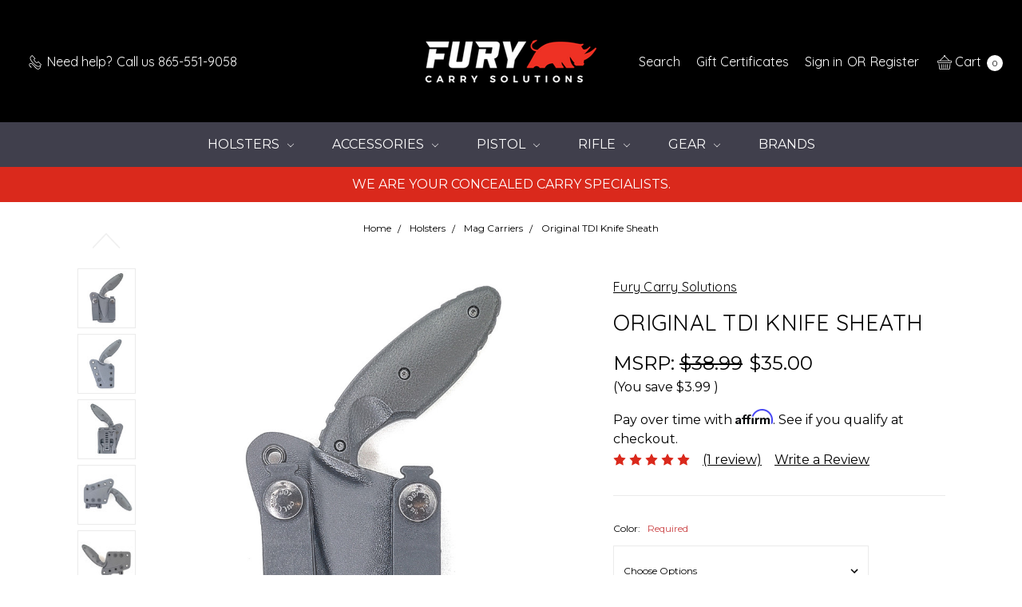

--- FILE ---
content_type: text/html; charset=UTF-8
request_url: https://furycarrysolutions.com/original-tdi-knife-sheath/
body_size: 24491
content:















<!DOCTYPE html>
<html class="no-js" lang="en">
    <head>
        <title>EDC Concealable TDI Knife Sheath | FuryCarrySolutions</title>
        <link rel="dns-prefetch preconnect" href="https://cdn11.bigcommerce.com/s-t6mqrhxj9t" crossorigin><link rel="dns-prefetch preconnect" href="https://fonts.googleapis.com/" crossorigin><link rel="dns-prefetch preconnect" href="https://fonts.gstatic.com/" crossorigin>
        <meta property="product:price:amount" content="35" /><meta property="product:price:currency" content="USD" /><meta property="og:rating" content="5" /><meta property="og:url" content="https://furycarrysolutions.com/original-tdi-knife-sheath/" /><meta property="og:site_name" content="Fury Carry Solutions" /><meta name="keywords" content="Custom holsters, Kydex Holsters, Concealment Holsters, Mag Carriers"><meta name="description" content="Ka-Bar Original TDI Knife Sheath for concealed carry. Excellent, low profile edc option for concealing a knife. Offers several configurations and fast manufacturing times."><link rel='canonical' href='https://furycarrysolutions.com/original-tdi-knife-sheath/' /><meta name='platform' content='bigcommerce.stencil' /><meta property="og:type" content="product" />
<meta property="og:title" content="Original TDI Knife Sheath" />
<meta property="og:description" content="Ka-Bar Original TDI Knife Sheath for concealed carry. Excellent, low profile edc option for concealing a knife. Offers several configurations and fast manufacturing times." />
<meta property="og:image" content="https://cdn11.bigcommerce.com/s-t6mqrhxj9t/products/213/images/1080/IMG_20211025_152820__50449.1635207684.386.513.jpg?c=2" />
<meta property="og:availability" content="instock" />
<meta property="pinterest:richpins" content="enabled" />
        
         

        <link href="https://cdn11.bigcommerce.com/s-t6mqrhxj9t/product_images/1_Fury-Logos3%20favicon.jpg?t=1562644227" rel="shortcut icon">
        <meta name="viewport" content="width=device-width, initial-scale=1">
        <meta name="ft-name" content="Covent Garden">
        <meta name="ft-version" content="2.12.0">
        <meta name="ft-edition" content="Dark">

        <script>
    function browserSupportsAllFeatures() {
        return window.Promise
            && window.fetch
            && window.URL
            && window.URLSearchParams
            && window.WeakMap
    }

    function loadScript(src) {
        var js = document.createElement('script');
        js.src = src;
        js.onerror = function () {
            console.error('Failed to load polyfill script ' + src);
        };
        document.head.appendChild(js);
    }

    if (!browserSupportsAllFeatures()) {
        loadScript('https://cdn11.bigcommerce.com/s-t6mqrhxj9t/stencil/80cb2b70-4bd6-013e-962b-02116fd3d4b5/dist/theme-bundle.polyfills.js');
    }
</script>

        <script nonce="">
            // Change document class from no-js to js so we can detect this in css
            document.documentElement.className = document.documentElement.className.replace('no-js', 'js');
        </script>

        <link href="https://fonts.googleapis.com/css?family=Montserrat:400,700%7CArvo:400%7CQuicksand:400&display=swap" rel="stylesheet">
        <link data-stencil-stylesheet href="https://cdn11.bigcommerce.com/s-t6mqrhxj9t/stencil/80cb2b70-4bd6-013e-962b-02116fd3d4b5/css/theme-8616b290-b217-013e-8e67-026a96baac6b.css" rel="stylesheet">

        <link href="https://cdn.jsdelivr.net/gh/flair-themes/covent-garden@2.12.0/fixes.css?c=1446431" rel="stylesheet">

        <!-- Start Tracking Code for analytics_googleanalytics -->

<script src="https://conduit.mailchimpapp.com/js/stores/store_y1l3jij8yf2az28flh5t/conduit.js"></script>

<!-- End Tracking Code for analytics_googleanalytics -->

<!-- Start Tracking Code for analytics_siteverification -->

<meta name="google-site-verification" content="vLwaKONr8ANP_7iuoMRFqslM7P2ahVJ3zqQA_sqyIOs" />

<!-- End Tracking Code for analytics_siteverification -->


<script type="text/javascript" src="https://checkout-sdk.bigcommerce.com/v1/loader.js" defer></script>
<script type="text/javascript">
var BCData = {"product_attributes":{"sku":null,"upc":null,"mpn":null,"gtin":null,"weight":null,"base":true,"image":null,"price":{"without_tax":{"formatted":"$35.00","value":35,"currency":"USD"},"tax_label":"Tennessee Sales Tax","rrp_without_tax":{"formatted":"$38.99","value":38.99,"currency":"USD"},"saved":{"formatted":"$3.99","value":3.99,"currency":"USD"}},"stock":null,"instock":true,"stock_message":null,"purchasable":true,"purchasing_message":null,"call_for_price_message":null}};
</script>
<!-- Global site tag (gtag.js) - Google Ads: AW-1000897885 -->
<script async src="https://www.googletagmanager.com/gtag/js?id=AW-1000897885"></script>
<script>
  window.dataLayer = window.dataLayer || [];
  function gtag(){dataLayer.push(arguments);}
  gtag('js', new Date());

  gtag('config', 'AW-1000897885');
  gtag('set', 'developer_id.dMjk3Nj', true);
</script>
<!-- GA4 Code Start: View Product Content -->
<script>
  gtag('event', 'view_item', {
    send_to: 'AW-1000897885',
    ecomm_pagetype: 'product',
    currency: 'USD',
    items: [{
      id: '',
      name: 'Original TDI Knife Sheath',
      quantity: 1,
      google_business_vertical: 'retail',
      currency: "USD",
      price: 35,
    }],
    value: 35,
  });
</script>

<script nonce="">
(function () {
    var xmlHttp = new XMLHttpRequest();

    xmlHttp.open('POST', 'https://bes.gcp.data.bigcommerce.com/nobot');
    xmlHttp.setRequestHeader('Content-Type', 'application/json');
    xmlHttp.send('{"store_id":"1000216208","timezone_offset":"-5.0","timestamp":"2025-12-20T12:50:55.53216200Z","visit_id":"9efe4426-6f8c-4b39-b14e-139097a11953","channel_id":1}');
})();
</script>

        

        
        
        
        
        
        
        
        
        
        
        
        
        <!-- snippet location htmlhead -->

                    <link href="https://cdn11.bigcommerce.com/s-t6mqrhxj9t/images/stencil/800x800/products/213/1080/IMG_20211025_152820__50449.1635207684.jpg?c=2" rel="preload" as="image" fetchpriority="high">

    </head>
    <body class=" lightbox-dark">
        <!-- snippet location header -->
        <svg data-src="https://cdn11.bigcommerce.com/s-t6mqrhxj9t/stencil/80cb2b70-4bd6-013e-962b-02116fd3d4b5/img/icon-sprite.svg" class="icons-svg-sprite"></svg>

            <div data-content-region="above_header_banner"></div>
<div data-content-region="above_header--global"></div>
<div data-content-region="above_header"></div>
<header class="header   sticky-nav" role="banner" id="header_search">
    <a href="#" class="mobileMenu-toggle" data-mobile-menu-toggle="menu">
        <span class="mobileMenu-toggleIcon">Toggle menu</span>
    </a>
    <div class="header-top position--center ">
        <nav class="navUser left">
    <ul class="navUser-section">
                <li class="navUser-item phone">
            <a class="navUser-action" href="tel:865-551-9058"><i class="icon"><svg><use xlink:href="#icon-phone" /></svg></i><span>Need help?</span><span class="phone-number">Call us 865-551-9058</span></a>
        </li>
    </ul>
</nav>
<nav class="navUser right sticky">
    <ul class="navUser-section navUser-section--alt">
        <li class="navUser-item navUser-item--search">
            <a class="navUser-action navUser-action--quickSearch" href="#" data-search="quickSearch" aria-controls="quickSearch" aria-label="Search" aria-expanded="false"><i class="icon user-icon" aria-hidden="true"><svg><use xlink:href="#icon-search" /></svg></i><span class="user-label">Search</span></a>
            <div class="dropdown dropdown--quickSearch" id="quickSearch" aria-hidden="true" tabindex="-1" data-prevent-quick-search-close>
                <div class="container">
    <!-- snippet location forms_search -->
    <form class="form" action="/search.php">
        <fieldset class="form-fieldset">
            <div class="form-field">
                <label class="is-srOnly" for="search_query">Search</label>
                <input class="form-input" data-search-quick name="search_query" id="search_query" data-error-message="Search field cannot be empty." placeholder="Search the store" autocomplete="off">
            </div>
        </fieldset>
    </form>
    <a class="modal-close" aria-label="Close" data-drop-down-close role="button">
        <span aria-hidden="true">&#215;</span>
    </a>
</div>
<div class="resultsContainer" id="qsResults">
    <section class="quickSearchResults" data-bind="html: results"></section>
</div>
            </div>
        </li>
            <li class="navUser-item">
                <a class="navUser-action" href="/giftcertificates.php" aria-label="Gift Certificates"><i class="icon user-icon" aria-hidden="true"><svg><use xlink:href="#icon-gift" /></svg></i><span class="user-label">Gift Certificates</span></a>
            </li>
        <li class="navUser-item navUser-item--account">
                <a class="navUser-action" href="/login.php" aria-label="Sign in"><i class="icon user-icon" aria-hidden="true"><svg><use xlink:href="#icon-account" /></svg></i><span class="user-label">Sign in</span></a>
                <span class="navUser-or user-label">or</span> <a class="navUser-action user-label" href="/login.php?action=create_account" aria-label="Register"><span class="user-label">Register</span></a>
        </li>
        <li class="navUser-item navUser-item--cart">
            <a
                class="navUser-action"
                data-cart-preview
                data-dropdown="cart-preview-dropdown"
                data-options="align:right"
                href="/cart.php"
                aria-label="cart.nav_aria_label">
                <span class="navUser-item-cartLabel"><i class="icon" aria-hidden="true"><svg><use xlink:href="#icon-basket" /></svg></i> <span class="cartLabel">Cart</span></span> <span class="countPill cart-quantity"></span>
            </a>

            <div class="dropdown-menu" id="cart-preview-dropdown" data-dropdown-content aria-hidden="true"></div>
        </li>
    </ul>
</nav>

        <div class="header-logo header-logo--center sticky hide-on-sticky">
            <a href="https://furycarrysolutions.com/">
                <span class="header-logo-text with-image">
                    <img class="header-logo-image"
                    src="https://cdn11.bigcommerce.com/s-t6mqrhxj9t/images/stencil/250x100/1_fury-logos5_trim_c_1562642908__95100.original.png"
                    srcset="https://cdn11.bigcommerce.com/s-t6mqrhxj9t/images/stencil/250x100/1_fury-logos5_trim_c_1562642908__95100.original.png"
                    alt="Fury Carry Solutions"
                    title="Fury Carry Solutions">
                </span>
</a>
        </div>

    </div>

    <div data-content-region="header_above_navigation"></div>
        <div class="navPages-container sticky" id="menu" data-menu>
            <nav class="navPages">
    <div class="navPages-quickSearch">
        <!-- snippet location forms_search -->
<form class="form"  action="/search.php">
    <fieldset class="form-fieldset">
        <div class="form-field">
            <label class="form-label is-srOnly" for="search_query_adv">Search Keyword:</label>
            <div class="form-prefixPostfix wrap">
                <input class="form-input" id="search_query_adv" name="search_query_adv" value="">
                <input class="button button--primary form-prefixPostfix-button--postfix" type="submit" value="Search">
            </div>
        </div>
    </fieldset>
</form>
    </div>
    <ul class="navPages-list navPages-list-depth-max simple">
                        <li class="navPages-item">
                                <a class="navPages-action navPages-action-depth-max has-subMenu is-root" href="https://furycarrysolutions.com/holsters/" data-collapsible="navPages-24">
        Holsters <i class="icon navPages-action-moreIcon" aria-hidden="true"><svg><use xlink:href="#icon-chevron-down" /></svg></i>
    </a>
    <div class="navPage-subMenu navPage-subMenu-horizontal" id="navPages-24" aria-hidden="true" tabindex="-1">
    <ul class="navPage-subMenu-list">
        <li class="navPage-subMenu-item-parent">
            <a class="navPage-subMenu-action navPages-action navPages-action-depth-max" href="https://furycarrysolutions.com/holsters/">All Holsters</a>
        </li>
            <li class="navPage-subMenu-item-child">
                        <a class="navPage-subMenu-action navPages-action" href="https://furycarrysolutions.com/holsters/iwb-holsters/">IWB Holsters</a>
            </li>
            <li class="navPage-subMenu-item-child">
                        <a class="navPage-subMenu-action navPages-action" href="https://furycarrysolutions.com/holsters/owb-holsters/">OWB Holsters</a>
            </li>
            <li class="navPage-subMenu-item-child">
                        <a class="navPage-subMenu-action navPages-action" href="https://furycarrysolutions.com/mag-carriers/">Mag Carriers</a>
            </li>
            <li class="navPage-subMenu-item-child">
                        <a class="navPage-subMenu-action navPages-action" href="https://furycarrysolutions.com/bundles/">Bundles</a>
            </li>
            <li class="navPage-subMenu-item-child">
                        <a class="navPage-subMenu-action navPages-action" href="https://furycarrysolutions.com/holsters/quick-ship/">Quick Ship</a>
            </li>
    </ul>
</div>
                        </li>
                        <li class="navPages-item">
                                <a class="navPages-action navPages-action-depth-max has-subMenu is-root" href="https://furycarrysolutions.com/holster-accessories/" data-collapsible="navPages-33">
        Accessories <i class="icon navPages-action-moreIcon" aria-hidden="true"><svg><use xlink:href="#icon-chevron-down" /></svg></i>
    </a>
    <div class="navPage-subMenu navPage-subMenu-horizontal" id="navPages-33" aria-hidden="true" tabindex="-1">
    <ul class="navPage-subMenu-list">
        <li class="navPage-subMenu-item-parent">
            <a class="navPage-subMenu-action navPages-action navPages-action-depth-max" href="https://furycarrysolutions.com/holster-accessories/">All Accessories</a>
        </li>
            <li class="navPage-subMenu-item-child">
                        <a class="navPage-subMenu-action navPages-action" href="https://furycarrysolutions.com/accessories/iwb-accessories/">IWB Accessories</a>
            </li>
            <li class="navPage-subMenu-item-child">
                        <a class="navPage-subMenu-action navPages-action" href="https://furycarrysolutions.com/accessories/owb-accessories/">OWB Accessories</a>
            </li>
            <li class="navPage-subMenu-item-child">
                        <a class="navPage-subMenu-action navPages-action" href="https://furycarrysolutions.com/accessories/mounting-hardware/">Mounting Hardware</a>
            </li>
    </ul>
</div>
                        </li>
                        <li class="navPages-item">
                                <a class="navPages-action navPages-action-depth-max has-subMenu is-root" href="https://furycarrysolutions.com/pistol/" data-collapsible="navPages-80">
        Pistol <i class="icon navPages-action-moreIcon" aria-hidden="true"><svg><use xlink:href="#icon-chevron-down" /></svg></i>
    </a>
    <div class="navPage-subMenu navPage-subMenu-horizontal" id="navPages-80" aria-hidden="true" tabindex="-1">
    <ul class="navPage-subMenu-list">
        <li class="navPage-subMenu-item-parent">
            <a class="navPage-subMenu-action navPages-action navPages-action-depth-max" href="https://furycarrysolutions.com/pistol/">All Pistol</a>
        </li>
            <li class="navPage-subMenu-item-child">
                        <a class="navPage-subMenu-action navPages-action" href="https://furycarrysolutions.com/pistol/pistol-parts/">Pistol Parts</a>
            </li>
            <li class="navPage-subMenu-item-child">
                        <a class="navPage-subMenu-action navPages-action" href="https://furycarrysolutions.com/firearm-upgrades/pistol-magazines/">Pistol Magazines</a>
            </li>
            <li class="navPage-subMenu-item-child">
                        <a class="navPage-subMenu-action navPages-action" href="https://furycarrysolutions.com/pistol/pistol-tools/">Pistol Tools</a>
            </li>
    </ul>
</div>
                        </li>
                        <li class="navPages-item">
                                <a class="navPages-action navPages-action-depth-max has-subMenu is-root" href="https://furycarrysolutions.com/rifle/" data-collapsible="navPages-81">
        Rifle <i class="icon navPages-action-moreIcon" aria-hidden="true"><svg><use xlink:href="#icon-chevron-down" /></svg></i>
    </a>
    <div class="navPage-subMenu navPage-subMenu-horizontal" id="navPages-81" aria-hidden="true" tabindex="-1">
    <ul class="navPage-subMenu-list">
        <li class="navPage-subMenu-item-parent">
            <a class="navPage-subMenu-action navPages-action navPages-action-depth-max" href="https://furycarrysolutions.com/rifle/">All Rifle</a>
        </li>
            <li class="navPage-subMenu-item-child">
                        <a class="navPage-subMenu-action navPages-action" href="https://furycarrysolutions.com/firearm-upgrades/rifle-parts/">Rifle Parts</a>
            </li>
            <li class="navPage-subMenu-item-child">
                        <a class="navPage-subMenu-action navPages-action" href="https://furycarrysolutions.com/firearm-upgrades/rifle-magazines/">Rifle Magazines</a>
            </li>
            <li class="navPage-subMenu-item-child">
                        <a class="navPage-subMenu-action navPages-action" href="https://furycarrysolutions.com/rifle/rifle-tools/">Rifle Tools</a>
            </li>
    </ul>
</div>
                        </li>
                        <li class="navPages-item">
                                <a class="navPages-action navPages-action-depth-max has-subMenu is-root" href="https://furycarrysolutions.com/gear/" data-collapsible="navPages-37">
        Gear <i class="icon navPages-action-moreIcon" aria-hidden="true"><svg><use xlink:href="#icon-chevron-down" /></svg></i>
    </a>
    <div class="navPage-subMenu navPage-subMenu-horizontal" id="navPages-37" aria-hidden="true" tabindex="-1">
    <ul class="navPage-subMenu-list">
        <li class="navPage-subMenu-item-parent">
            <a class="navPage-subMenu-action navPages-action navPages-action-depth-max" href="https://furycarrysolutions.com/gear/">All Gear</a>
        </li>
            <li class="navPage-subMenu-item-child">
                        <a class="navPage-subMenu-action navPages-action" href="https://furycarrysolutions.com/lifestyle/belts/">Belts</a>
            </li>
            <li class="navPage-subMenu-item-child">
                        <a class="navPage-subMenu-action navPages-action" href="https://furycarrysolutions.com/lifestyle/apparel-and-gear/">Apparel</a>
            </li>
            <li class="navPage-subMenu-item-child">
                        <a class="navPage-subMenu-action navPages-action" href="https://furycarrysolutions.com/lifestyle/handheld-lights/">Handheld Lights</a>
            </li>
            <li class="navPage-subMenu-item-child">
                        <a class="navPage-subMenu-action navPages-action" href="https://furycarrysolutions.com/lifestyle/knives/">Knives</a>
            </li>
            <li class="navPage-subMenu-item-child">
                        <a class="navPage-subMenu-action navPages-action" href="https://furycarrysolutions.com/medical/">Medical</a>
            </li>
            <li class="navPage-subMenu-item-child">
                        <a class="navPage-subMenu-action navPages-action" href="https://furycarrysolutions.com/lifestyle/fitness/">Fitness</a>
            </li>
    </ul>
</div>
                        </li>
             <li class="navPages-item">
                 <a class="navPages-action" href="https://furycarrysolutions.com/brands/">Brands</a>
             </li>
    </ul>
    <ul class="navPages-list navPages-list--user">
            <li class="navPages-item">
                <a class="navPages-action" href="/giftcertificates.php">Gift Certificates</a>
            </li>
            <li class="navPages-item">
                <a class="navPages-action" href="/login.php">Sign in</a>
                    or <a class="navPages-action" href="/login.php?action=create_account">Register</a>
            </li>
    </ul>
</nav>
        </div>
</header>
<div data-content-region="below_header--global"><div data-layout-id="66852ccf-80f2-40ef-bd6d-706c6ee7b83f">       <div data-sub-layout-container="3eee1694-5b7d-488d-bccf-bb405f6fa266" data-layout-name="Layout">
    <style data-container-styling="3eee1694-5b7d-488d-bccf-bb405f6fa266">
        [data-sub-layout-container="3eee1694-5b7d-488d-bccf-bb405f6fa266"] {
            box-sizing: border-box;
            display: flex;
            flex-wrap: wrap;
            z-index: 0;
            position: relative;
            height: ;
            padding-top: 0px;
            padding-right: 0px;
            padding-bottom: 0px;
            padding-left: 0px;
            margin-top: 0px;
            margin-right: 0px;
            margin-bottom: 0px;
            margin-left: 0px;
            border-width: 0px;
            border-style: solid;
            border-color: #333333;
        }

        [data-sub-layout-container="3eee1694-5b7d-488d-bccf-bb405f6fa266"]:after {
            display: block;
            position: absolute;
            top: 0;
            left: 0;
            bottom: 0;
            right: 0;
            background-size: cover;
            z-index: auto;
        }
    </style>

    <div data-sub-layout="50d0a92d-d16e-465f-9289-9f50cbcbc25a">
        <style data-column-styling="50d0a92d-d16e-465f-9289-9f50cbcbc25a">
            [data-sub-layout="50d0a92d-d16e-465f-9289-9f50cbcbc25a"] {
                display: flex;
                flex-direction: column;
                box-sizing: border-box;
                flex-basis: 100%;
                max-width: 100%;
                z-index: 0;
                position: relative;
                height: ;
                background-color: rgba(218, 41, 28, 1);
                padding-top: 0px;
                padding-right: 10.5px;
                padding-bottom: 0px;
                padding-left: 10.5px;
                margin-top: 0px;
                margin-right: 0px;
                margin-bottom: 0px;
                margin-left: 0px;
                border-width: 0px;
                border-style: solid;
                border-color: #333333;
                justify-content: center;
            }
            [data-sub-layout="50d0a92d-d16e-465f-9289-9f50cbcbc25a"]:after {
                display: block;
                position: absolute;
                top: 0;
                left: 0;
                bottom: 0;
                right: 0;
                background-size: cover;
                z-index: -1;
                content: '';
            }
            @media only screen and (max-width: 700px) {
                [data-sub-layout="50d0a92d-d16e-465f-9289-9f50cbcbc25a"] {
                    flex-basis: 100%;
                    max-width: 100%;
                }
            }
        </style>
        <div data-widget-id="66bde455-9f3e-4d08-b5a7-460fc49d4bc7" data-placement-id="e7bc4d29-5486-43bd-b9a2-6a750c3c093c" data-placement-status="ACTIVE"><style>
    .sd-simple-text-66bde455-9f3e-4d08-b5a7-460fc49d4bc7 {
      padding-top: 10px;
      padding-right: 0px;
      padding-bottom: 10px;
      padding-left: 0px;

      margin-top: 0px;
      margin-right: 0px;
      margin-bottom: 0px;
      margin-left: 0px;

    }

    .sd-simple-text-66bde455-9f3e-4d08-b5a7-460fc49d4bc7 * {
      margin: 0;
      padding: 0;

        color: rgba(255,255,255,1);
        font-family: inherit;
        font-weight: 500;
        font-size: 16px;
        min-height: 16px;

    }

    .sd-simple-text-66bde455-9f3e-4d08-b5a7-460fc49d4bc7 {
        text-align: center;
    }

    #sd-simple-text-editable-66bde455-9f3e-4d08-b5a7-460fc49d4bc7 {
      min-width: 14px;
      line-height: 1.5;
      display: inline-block;
    }

    #sd-simple-text-editable-66bde455-9f3e-4d08-b5a7-460fc49d4bc7[data-edit-mode="true"]:hover,
    #sd-simple-text-editable-66bde455-9f3e-4d08-b5a7-460fc49d4bc7[data-edit-mode="true"]:active,
    #sd-simple-text-editable-66bde455-9f3e-4d08-b5a7-460fc49d4bc7[data-edit-mode="true"]:focus {
      outline: 1px dashed #3C64F4;
    }

    #sd-simple-text-editable-66bde455-9f3e-4d08-b5a7-460fc49d4bc7 strong,
    #sd-simple-text-editable-66bde455-9f3e-4d08-b5a7-460fc49d4bc7 strong * {
      font-weight: bold;
    }

    #sd-simple-text-editable-66bde455-9f3e-4d08-b5a7-460fc49d4bc7 a {
      color: inherit;
    }

    @supports (color: color-mix(in srgb, #000 50%, #fff 50%)) {
      #sd-simple-text-editable-66bde455-9f3e-4d08-b5a7-460fc49d4bc7 a:hover,
      #sd-simple-text-editable-66bde455-9f3e-4d08-b5a7-460fc49d4bc7 a:active,
      #sd-simple-text-editable-66bde455-9f3e-4d08-b5a7-460fc49d4bc7 a:focus {
        color: color-mix(in srgb, currentColor 68%, white 32%);
      }
    }

    @supports not (color: color-mix(in srgb, #000 50%, #fff 50%)) {
      #sd-simple-text-editable-66bde455-9f3e-4d08-b5a7-460fc49d4bc7 a:hover,
      #sd-simple-text-editable-66bde455-9f3e-4d08-b5a7-460fc49d4bc7 a:active,
      #sd-simple-text-editable-66bde455-9f3e-4d08-b5a7-460fc49d4bc7 a:focus {
        filter: brightness(2);
      }
    }
</style>

<div class="sd-simple-text-66bde455-9f3e-4d08-b5a7-460fc49d4bc7 ">
  <div id="sd-simple-text-editable-66bde455-9f3e-4d08-b5a7-460fc49d4bc7" data-edit-mode="">
    <p>WE ARE YOUR CONCEALED CARRY SPECIALISTS.</p>
  </div>
</div>

</div>
    </div>
</div>

</div></div>
<div data-content-region="below_header"></div>
<div data-content-region="header_bottom"></div>
        <div class="body " data-currency-code="USD">
     
    <div class="container">
            <ul class="breadcrumbs">
        <li class="breadcrumb ">
                <a href="https://furycarrysolutions.com/" class="breadcrumb-label"><span>Home</span></a>
        </li>
        <li class="breadcrumb ">
                <a href="https://furycarrysolutions.com/holsters/" class="breadcrumb-label"><span>Holsters</span></a>
        </li>
        <li class="breadcrumb ">
                <a href="https://furycarrysolutions.com/mag-carriers/" class="breadcrumb-label"><span>Mag Carriers</span></a>
        </li>
        <li class="breadcrumb is-active breadcrumb--product">
                <a href="https://furycarrysolutions.com/original-tdi-knife-sheath/" class="breadcrumb-label"><span>Original TDI Knife Sheath</span></a>
        </li>
</ul>
<script type="application/ld+json"  nonce="">
    {
        "@context": "https://schema.org",
        "@type": "BreadcrumbList",
        "itemListElement":
        [
            {
                "@type": "ListItem",
                "position": 1,
                "item": {
                    "@id": "https://furycarrysolutions.com/",
                    "name": "Home"
                }
            },
            {
                "@type": "ListItem",
                "position": 2,
                "item": {
                    "@id": "https://furycarrysolutions.com/holsters/",
                    "name": "Holsters"
                }
            },
            {
                "@type": "ListItem",
                "position": 3,
                "item": {
                    "@id": "https://furycarrysolutions.com/mag-carriers/",
                    "name": "Mag Carriers"
                }
            },
            {
                "@type": "ListItem",
                "position": 4,
                "item": {
                    "@id": "https://furycarrysolutions.com/original-tdi-knife-sheath/",
                    "name": "Original TDI Knife Sheath"
                }
            }
        ]
    }
</script>

    <div>
        <div class="productView" >

    <section class="productView-details">
        <div class="productView-product">
                <div class="card-tags">
                </div>
                <div data-content-region="product_above_brand"></div>
                <h2 class="productView-brand">
                    <a href="https://furycarrysolutions.com/fury-carry-solutions/"><span>Fury Carry Solutions</span></a>
                </h2>
            <div data-content-region="product_above_title"></div>
            <h1 class="productView-title">Original TDI Knife Sheath</h1>
            <div data-content-region="product_below_title"></div>
            <div class="productView-price">
                    
        <div class="price-section price-section--withoutTax rrp-price--withoutTax ">
            MSRP:
            <span data-product-rrp-price-without-tax class="price price--rrp">
                $38.99
            </span>
        </div>
        <div class="price-flex price-flex--stacked">
            <div class="price-section price-section--withoutTax non-sale-price--withoutTax pricing-details--hidden">
                Was:
                <span data-product-non-sale-price-without-tax class="price price--non-sale">
                    
                </span>
            </div>
            <div class="price-section price-section--withoutTax">
                <span class="price-label ">
                    
                </span>
                <span class="price-now-label pricing-details--hidden">
                    Now:
                </span>
                <span data-product-price-without-tax class="price price--withoutTax">$35.00</span>
            </div>
        </div>
         <div class="price-section price-section--saving price ">
                <span class="price">(You save</span>
                <span data-product-price-saved class="price price--saving">
                    $3.99
                </span>
                <span class="price">)</span>
         </div>
            </div>
            <div data-content-region="product_below_price"><div data-layout-id="8ebe1684-004d-4d61-9b4e-d921fda79319">       <div data-widget-id="67612d3d-5159-46b0-975d-dccf7786d91e" data-placement-id="243405e3-7276-4ba2-a2f7-d893dc14cfb9" data-placement-status="ACTIVE"><div id="banner-region-67612d3d-5159-46b0-975d-dccf7786d91e" style="width: 100%; height: 50px">
    <script defer="" nonce="">
        _affirm_config = {
            public_api_key: "OBFZFTUGAPV6DQA5",
            script:
                    "https://cdn1.affirm.com/js/v2/affirm.js"
        };
        (function(l,g,m,e,a,f,b){var d,c=l[m]||{},h=document.createElement(f),n=document.getElementsByTagName(f)[0],k=function(a,b,c){return function(){a[b]._.push([c,arguments])}};c[e]=k(c,e,"set");d=c[e];c[a]={};c[a]._=[];d._=[];c[a][b]=k(c,a,b);a=0;for(b="set add save post open empty reset on off trigger ready setProduct".split(" ");a<b.length;a++)d[b[a]]=k(c,e,b[a]);a=0;for(b=["get","token","url","items"];a<b.length;a++)d[b[a]]=function(){};h.async=!0;h.src=g[f];n.parentNode.insertBefore(h,n);delete g[f];d(g);l[m]=c})(window,_affirm_config,"affirm","checkout","ui","script","ready");

        affirm.ui.ready(function() {
            "use strict";

            const priceSelectors = [".productView-price .price--withoutTax .price", '.productView-price .price--withoutTax .price', '.productView-price .price--withoutTax .price'];

            const priceElement = priceSelectors.reduce((acc, selector) => {
                return acc || (selector ? document.querySelector(selector) : null);
            }, null);

            if (!priceElement) {
                console.warn('Affirm: Price element not found on the page');
                return;
            }

            const affirmBanner = document.getElementById('affirm-widget');

            /**
             * Converts a numeric string representation of a price to cents.
             * The function handles the following input formats:
             * - Standard prices with thousands separators and decimal separators (e.g., "1,234.56").
             * - Prices in the form of a range (e.g., "12,345.67-14,567.89"), returning the first price in cents.
             * - Input strings may include symbols (e.g., "$", "USD") that will be removed.
             *
             * Examples:
             * - convertToCents("12,345.67-14,567.89") returns "1234567"
             * - convertToCents("123.45") returns "12345"
             * - convertToCents("123,456") returns "12345600"
             * - convertToCents("1-2") returns "100"
             * - convertToCents("$1,000.99-USD2,000.50") returns "100099"
             *
             * @param {string} input - The numeric string to convert.
             * @returns {string} - The converted price in cents as a string.
             */
            function convertToCents(input) {
                if (!/\d/.test(input)) {
                    console.warn('Affirm: The price element doesn\'t contain any digits. Please check the price element selector.');
                    return '0';
                }
                // note: this doesn't support negative prices
                // strip second part of the range, if any
                const firstPartOfRange = input.replace(/-.*$/, '');
                // remove non-numeric characters from start & end of the string
                const nonNumericCharsTrimmed = firstPartOfRange.replace(/(^[^0-9]+)|([^0-9]+$)/g, '');

                // detect minor units that is one or two trailing digits led by a non-digit character; anything before that is major units;
                // if we have more than 2 digits in the end group, we fall back to assuming that the number has no decimal part
                const units = nonNumericCharsTrimmed.match(/^(.*)[^0-9]([0-9]{1,2})?$/) || ['', nonNumericCharsTrimmed, 0];
                // strip non-numeric characters from major units
                const majorUnitsAsString = units[1].replace(/[^0-9]/g, '') || '0';

                // minor uinits already contains only numeric characters
                const minorUnitsAsString = units[2] || '0';
                const minorUnitsValue = minorUnitsAsString.length == 1? 10 : 1;
                // convert into number
                return majorUnitsAsString * 100 + minorUnitsAsString * minorUnitsValue;
            }

                const observer = new MutationObserver(function (mutationsList) {
                    mutationsList.forEach(function (mutation) {
                        affirmBanner.dataset.amount = convertToCents(mutation.target.innerText);
                        affirm.ui.refresh();
                    });
                });
                observer.observe(priceElement, { childList: true });

            affirmBanner.dataset.amount = convertToCents(priceElement.innerText);
            affirm.ui.refresh();
        });
    </script>
    <p id="affirm-widget" class="affirm-as-low-as" data-page-type="product" data-affirm-type="logo" data-affirm-color="blue"></p>
</div>
</div>
</div></div>
            <div class="productView-rating">
                            <span class="icon icon--ratingFull">
            <svg>
                <use xlink:href="#icon-star" />
            </svg>
        </span>
        <span class="icon icon--ratingFull">
            <svg>
                <use xlink:href="#icon-star" />
            </svg>
        </span>
        <span class="icon icon--ratingFull">
            <svg>
                <use xlink:href="#icon-star" />
            </svg>
        </span>
        <span class="icon icon--ratingFull">
            <svg>
                <use xlink:href="#icon-star" />
            </svg>
        </span>
        <span class="icon icon--ratingFull">
            <svg>
                <use xlink:href="#icon-star" />
            </svg>
        </span>
<!-- snippet location product_rating -->
                    <span class="productView-reviewLink">
                            <a href="https://furycarrysolutions.com/original-tdi-knife-sheath/#product-reviews">
                                (1 review)
                            </a>
                    </span>
                    <span class="productView-reviewLink">
                        <a href="https://furycarrysolutions.com/original-tdi-knife-sheath/"
                           data-reveal-id="modal-review-form">
                           Write a Review
                        </a>
                    </span>
                    <div id="modal-review-form" class="modal" data-reveal>
    
    
    
    
    <div class="modal-header">
        <h2 class="modal-header-title">Write a Review</h2>
        <a href="#" class="modal-close" aria-label="Close" role="button">
            <span aria-hidden="true">&#215;</span>
        </a>
    </div>
    <div class="modal-body">
        <div class="writeReview-productDetails">
            <div class="writeReview-productImage-container">
                    <img src="https://cdn11.bigcommerce.com/s-t6mqrhxj9t/images/stencil/800x800/products/213/1080/IMG_20211025_152820__50449.1635207684.jpg?c=2" alt="Fury Carry Solutions TDI Sheath with IWB Soft Loops" title="Fury Carry Solutions TDI Sheath with IWB Soft Loops"   data-sizes="auto"
        srcset="https://cdn11.bigcommerce.com/s-t6mqrhxj9t/images/stencil/80w/products/213/1080/IMG_20211025_152820__50449.1635207684.jpg?c=2"
    data-srcset="https://cdn11.bigcommerce.com/s-t6mqrhxj9t/images/stencil/80w/products/213/1080/IMG_20211025_152820__50449.1635207684.jpg?c=2 80w, https://cdn11.bigcommerce.com/s-t6mqrhxj9t/images/stencil/160w/products/213/1080/IMG_20211025_152820__50449.1635207684.jpg?c=2 160w, https://cdn11.bigcommerce.com/s-t6mqrhxj9t/images/stencil/320w/products/213/1080/IMG_20211025_152820__50449.1635207684.jpg?c=2 320w, https://cdn11.bigcommerce.com/s-t6mqrhxj9t/images/stencil/640w/products/213/1080/IMG_20211025_152820__50449.1635207684.jpg?c=2 640w, https://cdn11.bigcommerce.com/s-t6mqrhxj9t/images/stencil/960w/products/213/1080/IMG_20211025_152820__50449.1635207684.jpg?c=2 960w, https://cdn11.bigcommerce.com/s-t6mqrhxj9t/images/stencil/1280w/products/213/1080/IMG_20211025_152820__50449.1635207684.jpg?c=2 1280w, https://cdn11.bigcommerce.com/s-t6mqrhxj9t/images/stencil/1920w/products/213/1080/IMG_20211025_152820__50449.1635207684.jpg?c=2 1920w, https://cdn11.bigcommerce.com/s-t6mqrhxj9t/images/stencil/2560w/products/213/1080/IMG_20211025_152820__50449.1635207684.jpg?c=2 2560w"
    
    class="lazyload"
    
    
    
     />
                </div>
            <h6 class="product-brand">Fury Carry Solutions</h6>
            <h5 class="product-title">Original TDI Knife Sheath</h5>
        </div>
        <form class="form writeReview-form" action="/postreview.php" method="post">
            <fieldset class="form-fieldset">
                <div class="form-field">
                    <label class="form-label" for="rating-rate">Rating
                        <small>Required</small>
                    </label>
                    <!-- Stars -->
                    <!-- TODO: Review Stars need to be componentised, both for display and input -->
                    <select id="rating-rate" class="form-select" name="revrating">
                        <option value="">Select Rating</option>
                                <option value="1">1 star (worst)</option>
                                <option value="2">2 stars</option>
                                <option value="3">3 stars (average)</option>
                                <option value="4">4 stars</option>
                                <option value="5">5 stars (best)</option>
                    </select>
                </div>

                <!-- Name -->
                    <div class="form-field" id="revfromname" data-validation="" >
    <label class="form-label" for="revfromname_input">Name
        
    </label>
    <input type="text" id="revfromname_input" data-label="Name" name="revfromname"   class="form-input" aria-required="" >
</div>

                    <!-- Email -->
                        <div class="form-field" id="email" data-validation="" >
    <label class="form-label" for="email_input">Email
        <small>Required</small>
    </label>
    <input type="text" id="email_input" data-label="Email" name="email"   class="form-input" aria-required="false" >
</div>

                <!-- Review Subject -->
                <div class="form-field" id="revtitle" data-validation="" >
    <label class="form-label" for="revtitle_input">Review Subject
        <small>Required</small>
    </label>
    <input type="text" id="revtitle_input" data-label="Review Subject" name="revtitle"   class="form-input" aria-required="true" >
</div>

                <!-- Comments -->
                <div class="form-field" id="revtext" data-validation="">
    <label class="form-label" for="revtext_input">Comments
            <small>Required</small>
    </label>
    <textarea name="revtext" id="revtext_input" data-label="Comments" rows="" aria-required="true" class="form-input" ></textarea>
</div>

                

                <div class="form-field">
                    <input type="submit" class="button button--primary"
                           value="Submit Review">
                </div>
                <input type="hidden" name="product_id" value="213">
                <input type="hidden" name="action" value="post_review">
                
            </fieldset>
        </form>
    </div>
</div>
            </div>
            <div data-content-region="product_below_rating"></div>
            
        </div>
    </section>

    <section class="productView-images" data-image-gallery>
            <!-- Non-responsive image rendering -->
            <figure class="productView-image has-thumbs"
                data-image-gallery-main
                data-zoom-image="https://cdn11.bigcommerce.com/s-t6mqrhxj9t/images/stencil/1280x1280/products/213/1080/IMG_20211025_152820__50449.1635207684.jpg?c=2"
            >
                <div class="productView-img-container">
                        <a
                        href="https://cdn11.bigcommerce.com/s-t6mqrhxj9t/images/stencil/1280x1280/products/213/1080/IMG_20211025_152820__50449.1635207684.jpg?c=2"
                        class="lightbox"
                        data-image-distance
                        data-product-image
                        data-image-index="0"
                        >
                        <img class="productView-image--default"
                            data-sizes="auto"
                            src="https://cdn11.bigcommerce.com/s-t6mqrhxj9t/images/stencil/800x800/products/213/1080/IMG_20211025_152820__50449.1635207684.jpg?c=2"
                            data-src="https://cdn11.bigcommerce.com/s-t6mqrhxj9t/images/stencil/800x800/products/213/1080/IMG_20211025_152820__50449.1635207684.jpg?c=2"
                            data-zoom-target="https://cdn11.bigcommerce.com/s-t6mqrhxj9t/images/stencil/1280x1280/products/213/1080/IMG_20211025_152820__50449.1635207684.jpg?c=2"
                            alt="Fury Carry Solutions TDI Sheath with IWB Soft Loops" title="Fury Carry Solutions TDI Sheath with IWB Soft Loops" data-main-image>
                        </a>
                </div>
            </figure>
        <ul class="productView-thumbs" data-slick='{
                "infinite": true,
                "mobileFirst": true,
                "slidesToShow": 4,
                "slidesToScroll": 1,
                "vertical": false,
                "infinite": false,
                "responsive": [
                    {
                        "breakpoint": 801,
                        "settings": {
                            "dots": false,
                            "slidesToShow": 5,
                            "vertical": true
                        }
                    },
                    {
                        "breakpoint": 620,
                        "settings": {
                            "slidesToShow": 6
                        }
                    },
                    {
                        "breakpoint": 520,
                        "settings": {
                            "slidesToShow": 5
                        }
                    }
                ]
            }'>
            
                <li class="productView-thumb">
                    <a
                    class="productView-thumbnail-link"
                    href="https://cdn11.bigcommerce.com/s-t6mqrhxj9t/images/stencil/1280x1280/products/213/1080/IMG_20211025_152820__50449.1635207684.jpg?c=2"
                    data-image-gallery-item
                    data-image-index-value="0"
                    data-image-gallery-new-image-url="https://cdn11.bigcommerce.com/s-t6mqrhxj9t/images/stencil/800x800/products/213/1080/IMG_20211025_152820__50449.1635207684.jpg?c=2"
                    data-image-gallery-new-image-srcset="https://cdn11.bigcommerce.com/s-t6mqrhxj9t/images/stencil/80w/products/213/1080/IMG_20211025_152820__50449.1635207684.jpg?c=2 80w, https://cdn11.bigcommerce.com/s-t6mqrhxj9t/images/stencil/160w/products/213/1080/IMG_20211025_152820__50449.1635207684.jpg?c=2 160w, https://cdn11.bigcommerce.com/s-t6mqrhxj9t/images/stencil/320w/products/213/1080/IMG_20211025_152820__50449.1635207684.jpg?c=2 320w, https://cdn11.bigcommerce.com/s-t6mqrhxj9t/images/stencil/640w/products/213/1080/IMG_20211025_152820__50449.1635207684.jpg?c=2 640w, https://cdn11.bigcommerce.com/s-t6mqrhxj9t/images/stencil/960w/products/213/1080/IMG_20211025_152820__50449.1635207684.jpg?c=2 960w, https://cdn11.bigcommerce.com/s-t6mqrhxj9t/images/stencil/1280w/products/213/1080/IMG_20211025_152820__50449.1635207684.jpg?c=2 1280w, https://cdn11.bigcommerce.com/s-t6mqrhxj9t/images/stencil/1920w/products/213/1080/IMG_20211025_152820__50449.1635207684.jpg?c=2 1920w, https://cdn11.bigcommerce.com/s-t6mqrhxj9t/images/stencil/2560w/products/213/1080/IMG_20211025_152820__50449.1635207684.jpg?c=2 2560w"
                    data-image-gallery-zoom-image-url="https://cdn11.bigcommerce.com/s-t6mqrhxj9t/images/stencil/1280x1280/products/213/1080/IMG_20211025_152820__50449.1635207684.jpg?c=2"
                    >
                        <img src="https://cdn11.bigcommerce.com/s-t6mqrhxj9t/images/stencil/100x100/products/213/1080/IMG_20211025_152820__50449.1635207684.jpg?c=2" alt="Fury Carry Solutions TDI Sheath with IWB Soft Loops" title="Fury Carry Solutions TDI Sheath with IWB Soft Loops"   data-sizes="auto"
        srcset="https://cdn11.bigcommerce.com/s-t6mqrhxj9t/images/stencil/80w/products/213/1080/IMG_20211025_152820__50449.1635207684.jpg?c=2"
    data-srcset="https://cdn11.bigcommerce.com/s-t6mqrhxj9t/images/stencil/80w/products/213/1080/IMG_20211025_152820__50449.1635207684.jpg?c=2 80w, https://cdn11.bigcommerce.com/s-t6mqrhxj9t/images/stencil/160w/products/213/1080/IMG_20211025_152820__50449.1635207684.jpg?c=2 160w, https://cdn11.bigcommerce.com/s-t6mqrhxj9t/images/stencil/320w/products/213/1080/IMG_20211025_152820__50449.1635207684.jpg?c=2 320w, https://cdn11.bigcommerce.com/s-t6mqrhxj9t/images/stencil/640w/products/213/1080/IMG_20211025_152820__50449.1635207684.jpg?c=2 640w, https://cdn11.bigcommerce.com/s-t6mqrhxj9t/images/stencil/960w/products/213/1080/IMG_20211025_152820__50449.1635207684.jpg?c=2 960w, https://cdn11.bigcommerce.com/s-t6mqrhxj9t/images/stencil/1280w/products/213/1080/IMG_20211025_152820__50449.1635207684.jpg?c=2 1280w, https://cdn11.bigcommerce.com/s-t6mqrhxj9t/images/stencil/1920w/products/213/1080/IMG_20211025_152820__50449.1635207684.jpg?c=2 1920w, https://cdn11.bigcommerce.com/s-t6mqrhxj9t/images/stencil/2560w/products/213/1080/IMG_20211025_152820__50449.1635207684.jpg?c=2 2560w"
    
    class="lazyload"
    
    
    
     />
                        </a>
                </li>
                <li class="productView-thumb">
                    <a
                    class="productView-thumbnail-link"
                    href="https://cdn11.bigcommerce.com/s-t6mqrhxj9t/images/stencil/1280x1280/products/213/1078/IMG_20211025_152509__55983.1635207694.jpg?c=2"
                    data-image-gallery-item
                    data-image-index-value="1"
                    data-image-gallery-new-image-url="https://cdn11.bigcommerce.com/s-t6mqrhxj9t/images/stencil/800x800/products/213/1078/IMG_20211025_152509__55983.1635207694.jpg?c=2"
                    data-image-gallery-new-image-srcset="https://cdn11.bigcommerce.com/s-t6mqrhxj9t/images/stencil/80w/products/213/1078/IMG_20211025_152509__55983.1635207694.jpg?c=2 80w, https://cdn11.bigcommerce.com/s-t6mqrhxj9t/images/stencil/160w/products/213/1078/IMG_20211025_152509__55983.1635207694.jpg?c=2 160w, https://cdn11.bigcommerce.com/s-t6mqrhxj9t/images/stencil/320w/products/213/1078/IMG_20211025_152509__55983.1635207694.jpg?c=2 320w, https://cdn11.bigcommerce.com/s-t6mqrhxj9t/images/stencil/640w/products/213/1078/IMG_20211025_152509__55983.1635207694.jpg?c=2 640w, https://cdn11.bigcommerce.com/s-t6mqrhxj9t/images/stencil/960w/products/213/1078/IMG_20211025_152509__55983.1635207694.jpg?c=2 960w, https://cdn11.bigcommerce.com/s-t6mqrhxj9t/images/stencil/1280w/products/213/1078/IMG_20211025_152509__55983.1635207694.jpg?c=2 1280w, https://cdn11.bigcommerce.com/s-t6mqrhxj9t/images/stencil/1920w/products/213/1078/IMG_20211025_152509__55983.1635207694.jpg?c=2 1920w, https://cdn11.bigcommerce.com/s-t6mqrhxj9t/images/stencil/2560w/products/213/1078/IMG_20211025_152509__55983.1635207694.jpg?c=2 2560w"
                    data-image-gallery-zoom-image-url="https://cdn11.bigcommerce.com/s-t6mqrhxj9t/images/stencil/1280x1280/products/213/1078/IMG_20211025_152509__55983.1635207694.jpg?c=2"
                    >
                        <img src="https://cdn11.bigcommerce.com/s-t6mqrhxj9t/images/stencil/100x100/products/213/1078/IMG_20211025_152509__55983.1635207694.jpg?c=2" alt="Fury Carry Solutions TDI Sheath with OWB Tek-Lok" title="Fury Carry Solutions TDI Sheath with OWB Tek-Lok"   data-sizes="auto"
        srcset="https://cdn11.bigcommerce.com/s-t6mqrhxj9t/images/stencil/80w/products/213/1078/IMG_20211025_152509__55983.1635207694.jpg?c=2"
    data-srcset="https://cdn11.bigcommerce.com/s-t6mqrhxj9t/images/stencil/80w/products/213/1078/IMG_20211025_152509__55983.1635207694.jpg?c=2 80w, https://cdn11.bigcommerce.com/s-t6mqrhxj9t/images/stencil/160w/products/213/1078/IMG_20211025_152509__55983.1635207694.jpg?c=2 160w, https://cdn11.bigcommerce.com/s-t6mqrhxj9t/images/stencil/320w/products/213/1078/IMG_20211025_152509__55983.1635207694.jpg?c=2 320w, https://cdn11.bigcommerce.com/s-t6mqrhxj9t/images/stencil/640w/products/213/1078/IMG_20211025_152509__55983.1635207694.jpg?c=2 640w, https://cdn11.bigcommerce.com/s-t6mqrhxj9t/images/stencil/960w/products/213/1078/IMG_20211025_152509__55983.1635207694.jpg?c=2 960w, https://cdn11.bigcommerce.com/s-t6mqrhxj9t/images/stencil/1280w/products/213/1078/IMG_20211025_152509__55983.1635207694.jpg?c=2 1280w, https://cdn11.bigcommerce.com/s-t6mqrhxj9t/images/stencil/1920w/products/213/1078/IMG_20211025_152509__55983.1635207694.jpg?c=2 1920w, https://cdn11.bigcommerce.com/s-t6mqrhxj9t/images/stencil/2560w/products/213/1078/IMG_20211025_152509__55983.1635207694.jpg?c=2 2560w"
    
    class="lazyload"
    
    
    
     />
                        </a>
                </li>
                <li class="productView-thumb">
                    <a
                    class="productView-thumbnail-link"
                    href="https://cdn11.bigcommerce.com/s-t6mqrhxj9t/images/stencil/1280x1280/products/213/1079/IMG_20211025_152523__86946.1635207697.jpg?c=2"
                    data-image-gallery-item
                    data-image-index-value="2"
                    data-image-gallery-new-image-url="https://cdn11.bigcommerce.com/s-t6mqrhxj9t/images/stencil/800x800/products/213/1079/IMG_20211025_152523__86946.1635207697.jpg?c=2"
                    data-image-gallery-new-image-srcset="https://cdn11.bigcommerce.com/s-t6mqrhxj9t/images/stencil/80w/products/213/1079/IMG_20211025_152523__86946.1635207697.jpg?c=2 80w, https://cdn11.bigcommerce.com/s-t6mqrhxj9t/images/stencil/160w/products/213/1079/IMG_20211025_152523__86946.1635207697.jpg?c=2 160w, https://cdn11.bigcommerce.com/s-t6mqrhxj9t/images/stencil/320w/products/213/1079/IMG_20211025_152523__86946.1635207697.jpg?c=2 320w, https://cdn11.bigcommerce.com/s-t6mqrhxj9t/images/stencil/640w/products/213/1079/IMG_20211025_152523__86946.1635207697.jpg?c=2 640w, https://cdn11.bigcommerce.com/s-t6mqrhxj9t/images/stencil/960w/products/213/1079/IMG_20211025_152523__86946.1635207697.jpg?c=2 960w, https://cdn11.bigcommerce.com/s-t6mqrhxj9t/images/stencil/1280w/products/213/1079/IMG_20211025_152523__86946.1635207697.jpg?c=2 1280w, https://cdn11.bigcommerce.com/s-t6mqrhxj9t/images/stencil/1920w/products/213/1079/IMG_20211025_152523__86946.1635207697.jpg?c=2 1920w, https://cdn11.bigcommerce.com/s-t6mqrhxj9t/images/stencil/2560w/products/213/1079/IMG_20211025_152523__86946.1635207697.jpg?c=2 2560w"
                    data-image-gallery-zoom-image-url="https://cdn11.bigcommerce.com/s-t6mqrhxj9t/images/stencil/1280x1280/products/213/1079/IMG_20211025_152523__86946.1635207697.jpg?c=2"
                    >
                        <img src="https://cdn11.bigcommerce.com/s-t6mqrhxj9t/images/stencil/100x100/products/213/1079/IMG_20211025_152523__86946.1635207697.jpg?c=2" alt="Fury Carry Solutions TDI Sheath with OWB Tek-Lok" title="Fury Carry Solutions TDI Sheath with OWB Tek-Lok"   data-sizes="auto"
        srcset="https://cdn11.bigcommerce.com/s-t6mqrhxj9t/images/stencil/80w/products/213/1079/IMG_20211025_152523__86946.1635207697.jpg?c=2"
    data-srcset="https://cdn11.bigcommerce.com/s-t6mqrhxj9t/images/stencil/80w/products/213/1079/IMG_20211025_152523__86946.1635207697.jpg?c=2 80w, https://cdn11.bigcommerce.com/s-t6mqrhxj9t/images/stencil/160w/products/213/1079/IMG_20211025_152523__86946.1635207697.jpg?c=2 160w, https://cdn11.bigcommerce.com/s-t6mqrhxj9t/images/stencil/320w/products/213/1079/IMG_20211025_152523__86946.1635207697.jpg?c=2 320w, https://cdn11.bigcommerce.com/s-t6mqrhxj9t/images/stencil/640w/products/213/1079/IMG_20211025_152523__86946.1635207697.jpg?c=2 640w, https://cdn11.bigcommerce.com/s-t6mqrhxj9t/images/stencil/960w/products/213/1079/IMG_20211025_152523__86946.1635207697.jpg?c=2 960w, https://cdn11.bigcommerce.com/s-t6mqrhxj9t/images/stencil/1280w/products/213/1079/IMG_20211025_152523__86946.1635207697.jpg?c=2 1280w, https://cdn11.bigcommerce.com/s-t6mqrhxj9t/images/stencil/1920w/products/213/1079/IMG_20211025_152523__86946.1635207697.jpg?c=2 1920w, https://cdn11.bigcommerce.com/s-t6mqrhxj9t/images/stencil/2560w/products/213/1079/IMG_20211025_152523__86946.1635207697.jpg?c=2 2560w"
    
    class="lazyload"
    
    
    
     />
                        </a>
                </li>
                <li class="productView-thumb">
                    <a
                    class="productView-thumbnail-link"
                    href="https://cdn11.bigcommerce.com/s-t6mqrhxj9t/images/stencil/1280x1280/products/213/1074/IMG_20211025_151949__12471.1635207699.jpg?c=2"
                    data-image-gallery-item
                    data-image-index-value="3"
                    data-image-gallery-new-image-url="https://cdn11.bigcommerce.com/s-t6mqrhxj9t/images/stencil/800x800/products/213/1074/IMG_20211025_151949__12471.1635207699.jpg?c=2"
                    data-image-gallery-new-image-srcset="https://cdn11.bigcommerce.com/s-t6mqrhxj9t/images/stencil/80w/products/213/1074/IMG_20211025_151949__12471.1635207699.jpg?c=2 80w, https://cdn11.bigcommerce.com/s-t6mqrhxj9t/images/stencil/160w/products/213/1074/IMG_20211025_151949__12471.1635207699.jpg?c=2 160w, https://cdn11.bigcommerce.com/s-t6mqrhxj9t/images/stencil/320w/products/213/1074/IMG_20211025_151949__12471.1635207699.jpg?c=2 320w, https://cdn11.bigcommerce.com/s-t6mqrhxj9t/images/stencil/640w/products/213/1074/IMG_20211025_151949__12471.1635207699.jpg?c=2 640w, https://cdn11.bigcommerce.com/s-t6mqrhxj9t/images/stencil/960w/products/213/1074/IMG_20211025_151949__12471.1635207699.jpg?c=2 960w, https://cdn11.bigcommerce.com/s-t6mqrhxj9t/images/stencil/1280w/products/213/1074/IMG_20211025_151949__12471.1635207699.jpg?c=2 1280w, https://cdn11.bigcommerce.com/s-t6mqrhxj9t/images/stencil/1920w/products/213/1074/IMG_20211025_151949__12471.1635207699.jpg?c=2 1920w, https://cdn11.bigcommerce.com/s-t6mqrhxj9t/images/stencil/2560w/products/213/1074/IMG_20211025_151949__12471.1635207699.jpg?c=2 2560w"
                    data-image-gallery-zoom-image-url="https://cdn11.bigcommerce.com/s-t6mqrhxj9t/images/stencil/1280x1280/products/213/1074/IMG_20211025_151949__12471.1635207699.jpg?c=2"
                    >
                        <img src="https://cdn11.bigcommerce.com/s-t6mqrhxj9t/images/stencil/100x100/products/213/1074/IMG_20211025_151949__12471.1635207699.jpg?c=2" alt="Fury Carry Solutions TDI Sheath with OWB Tek-Lok" title="Fury Carry Solutions TDI Sheath with OWB Tek-Lok"   data-sizes="auto"
        srcset="https://cdn11.bigcommerce.com/s-t6mqrhxj9t/images/stencil/80w/products/213/1074/IMG_20211025_151949__12471.1635207699.jpg?c=2"
    data-srcset="https://cdn11.bigcommerce.com/s-t6mqrhxj9t/images/stencil/80w/products/213/1074/IMG_20211025_151949__12471.1635207699.jpg?c=2 80w, https://cdn11.bigcommerce.com/s-t6mqrhxj9t/images/stencil/160w/products/213/1074/IMG_20211025_151949__12471.1635207699.jpg?c=2 160w, https://cdn11.bigcommerce.com/s-t6mqrhxj9t/images/stencil/320w/products/213/1074/IMG_20211025_151949__12471.1635207699.jpg?c=2 320w, https://cdn11.bigcommerce.com/s-t6mqrhxj9t/images/stencil/640w/products/213/1074/IMG_20211025_151949__12471.1635207699.jpg?c=2 640w, https://cdn11.bigcommerce.com/s-t6mqrhxj9t/images/stencil/960w/products/213/1074/IMG_20211025_151949__12471.1635207699.jpg?c=2 960w, https://cdn11.bigcommerce.com/s-t6mqrhxj9t/images/stencil/1280w/products/213/1074/IMG_20211025_151949__12471.1635207699.jpg?c=2 1280w, https://cdn11.bigcommerce.com/s-t6mqrhxj9t/images/stencil/1920w/products/213/1074/IMG_20211025_151949__12471.1635207699.jpg?c=2 1920w, https://cdn11.bigcommerce.com/s-t6mqrhxj9t/images/stencil/2560w/products/213/1074/IMG_20211025_151949__12471.1635207699.jpg?c=2 2560w"
    
    class="lazyload"
    
    
    
     />
                        </a>
                </li>
                <li class="productView-thumb">
                    <a
                    class="productView-thumbnail-link"
                    href="https://cdn11.bigcommerce.com/s-t6mqrhxj9t/images/stencil/1280x1280/products/213/1076/IMG_20211025_152219__09420.1635207701.jpg?c=2"
                    data-image-gallery-item
                    data-image-index-value="4"
                    data-image-gallery-new-image-url="https://cdn11.bigcommerce.com/s-t6mqrhxj9t/images/stencil/800x800/products/213/1076/IMG_20211025_152219__09420.1635207701.jpg?c=2"
                    data-image-gallery-new-image-srcset="https://cdn11.bigcommerce.com/s-t6mqrhxj9t/images/stencil/80w/products/213/1076/IMG_20211025_152219__09420.1635207701.jpg?c=2 80w, https://cdn11.bigcommerce.com/s-t6mqrhxj9t/images/stencil/160w/products/213/1076/IMG_20211025_152219__09420.1635207701.jpg?c=2 160w, https://cdn11.bigcommerce.com/s-t6mqrhxj9t/images/stencil/320w/products/213/1076/IMG_20211025_152219__09420.1635207701.jpg?c=2 320w, https://cdn11.bigcommerce.com/s-t6mqrhxj9t/images/stencil/640w/products/213/1076/IMG_20211025_152219__09420.1635207701.jpg?c=2 640w, https://cdn11.bigcommerce.com/s-t6mqrhxj9t/images/stencil/960w/products/213/1076/IMG_20211025_152219__09420.1635207701.jpg?c=2 960w, https://cdn11.bigcommerce.com/s-t6mqrhxj9t/images/stencil/1280w/products/213/1076/IMG_20211025_152219__09420.1635207701.jpg?c=2 1280w, https://cdn11.bigcommerce.com/s-t6mqrhxj9t/images/stencil/1920w/products/213/1076/IMG_20211025_152219__09420.1635207701.jpg?c=2 1920w, https://cdn11.bigcommerce.com/s-t6mqrhxj9t/images/stencil/2560w/products/213/1076/IMG_20211025_152219__09420.1635207701.jpg?c=2 2560w"
                    data-image-gallery-zoom-image-url="https://cdn11.bigcommerce.com/s-t6mqrhxj9t/images/stencil/1280x1280/products/213/1076/IMG_20211025_152219__09420.1635207701.jpg?c=2"
                    >
                        <img src="https://cdn11.bigcommerce.com/s-t6mqrhxj9t/images/stencil/100x100/products/213/1076/IMG_20211025_152219__09420.1635207701.jpg?c=2" alt="Fury Carry Solutions TDI Sheath with OWB Tek-Lok" title="Fury Carry Solutions TDI Sheath with OWB Tek-Lok"   data-sizes="auto"
        srcset="https://cdn11.bigcommerce.com/s-t6mqrhxj9t/images/stencil/80w/products/213/1076/IMG_20211025_152219__09420.1635207701.jpg?c=2"
    data-srcset="https://cdn11.bigcommerce.com/s-t6mqrhxj9t/images/stencil/80w/products/213/1076/IMG_20211025_152219__09420.1635207701.jpg?c=2 80w, https://cdn11.bigcommerce.com/s-t6mqrhxj9t/images/stencil/160w/products/213/1076/IMG_20211025_152219__09420.1635207701.jpg?c=2 160w, https://cdn11.bigcommerce.com/s-t6mqrhxj9t/images/stencil/320w/products/213/1076/IMG_20211025_152219__09420.1635207701.jpg?c=2 320w, https://cdn11.bigcommerce.com/s-t6mqrhxj9t/images/stencil/640w/products/213/1076/IMG_20211025_152219__09420.1635207701.jpg?c=2 640w, https://cdn11.bigcommerce.com/s-t6mqrhxj9t/images/stencil/960w/products/213/1076/IMG_20211025_152219__09420.1635207701.jpg?c=2 960w, https://cdn11.bigcommerce.com/s-t6mqrhxj9t/images/stencil/1280w/products/213/1076/IMG_20211025_152219__09420.1635207701.jpg?c=2 1280w, https://cdn11.bigcommerce.com/s-t6mqrhxj9t/images/stencil/1920w/products/213/1076/IMG_20211025_152219__09420.1635207701.jpg?c=2 1920w, https://cdn11.bigcommerce.com/s-t6mqrhxj9t/images/stencil/2560w/products/213/1076/IMG_20211025_152219__09420.1635207701.jpg?c=2 2560w"
    
    class="lazyload"
    
    
    
     />
                        </a>
                </li>
                <li class="productView-thumb">
                    <a
                    class="productView-thumbnail-link"
                    href="https://cdn11.bigcommerce.com/s-t6mqrhxj9t/images/stencil/1280x1280/products/213/1075/IMG_20211025_151846__86145.1635207702.jpg?c=2"
                    data-image-gallery-item
                    data-image-index-value="5"
                    data-image-gallery-new-image-url="https://cdn11.bigcommerce.com/s-t6mqrhxj9t/images/stencil/800x800/products/213/1075/IMG_20211025_151846__86145.1635207702.jpg?c=2"
                    data-image-gallery-new-image-srcset="https://cdn11.bigcommerce.com/s-t6mqrhxj9t/images/stencil/80w/products/213/1075/IMG_20211025_151846__86145.1635207702.jpg?c=2 80w, https://cdn11.bigcommerce.com/s-t6mqrhxj9t/images/stencil/160w/products/213/1075/IMG_20211025_151846__86145.1635207702.jpg?c=2 160w, https://cdn11.bigcommerce.com/s-t6mqrhxj9t/images/stencil/320w/products/213/1075/IMG_20211025_151846__86145.1635207702.jpg?c=2 320w, https://cdn11.bigcommerce.com/s-t6mqrhxj9t/images/stencil/640w/products/213/1075/IMG_20211025_151846__86145.1635207702.jpg?c=2 640w, https://cdn11.bigcommerce.com/s-t6mqrhxj9t/images/stencil/960w/products/213/1075/IMG_20211025_151846__86145.1635207702.jpg?c=2 960w, https://cdn11.bigcommerce.com/s-t6mqrhxj9t/images/stencil/1280w/products/213/1075/IMG_20211025_151846__86145.1635207702.jpg?c=2 1280w, https://cdn11.bigcommerce.com/s-t6mqrhxj9t/images/stencil/1920w/products/213/1075/IMG_20211025_151846__86145.1635207702.jpg?c=2 1920w, https://cdn11.bigcommerce.com/s-t6mqrhxj9t/images/stencil/2560w/products/213/1075/IMG_20211025_151846__86145.1635207702.jpg?c=2 2560w"
                    data-image-gallery-zoom-image-url="https://cdn11.bigcommerce.com/s-t6mqrhxj9t/images/stencil/1280x1280/products/213/1075/IMG_20211025_151846__86145.1635207702.jpg?c=2"
                    >
                        <img src="https://cdn11.bigcommerce.com/s-t6mqrhxj9t/images/stencil/100x100/products/213/1075/IMG_20211025_151846__86145.1635207702.jpg?c=2" alt="Fury Carry Solutions TDI Sheath with OWB Tek-Lok" title="Fury Carry Solutions TDI Sheath with OWB Tek-Lok"   data-sizes="auto"
        srcset="https://cdn11.bigcommerce.com/s-t6mqrhxj9t/images/stencil/80w/products/213/1075/IMG_20211025_151846__86145.1635207702.jpg?c=2"
    data-srcset="https://cdn11.bigcommerce.com/s-t6mqrhxj9t/images/stencil/80w/products/213/1075/IMG_20211025_151846__86145.1635207702.jpg?c=2 80w, https://cdn11.bigcommerce.com/s-t6mqrhxj9t/images/stencil/160w/products/213/1075/IMG_20211025_151846__86145.1635207702.jpg?c=2 160w, https://cdn11.bigcommerce.com/s-t6mqrhxj9t/images/stencil/320w/products/213/1075/IMG_20211025_151846__86145.1635207702.jpg?c=2 320w, https://cdn11.bigcommerce.com/s-t6mqrhxj9t/images/stencil/640w/products/213/1075/IMG_20211025_151846__86145.1635207702.jpg?c=2 640w, https://cdn11.bigcommerce.com/s-t6mqrhxj9t/images/stencil/960w/products/213/1075/IMG_20211025_151846__86145.1635207702.jpg?c=2 960w, https://cdn11.bigcommerce.com/s-t6mqrhxj9t/images/stencil/1280w/products/213/1075/IMG_20211025_151846__86145.1635207702.jpg?c=2 1280w, https://cdn11.bigcommerce.com/s-t6mqrhxj9t/images/stencil/1920w/products/213/1075/IMG_20211025_151846__86145.1635207702.jpg?c=2 1920w, https://cdn11.bigcommerce.com/s-t6mqrhxj9t/images/stencil/2560w/products/213/1075/IMG_20211025_151846__86145.1635207702.jpg?c=2 2560w"
    
    class="lazyload"
    
    
    
     />
                        </a>
                </li>
                <li class="productView-thumb">
                    <a
                    class="productView-thumbnail-link"
                    href="https://cdn11.bigcommerce.com/s-t6mqrhxj9t/images/stencil/1280x1280/products/213/1077/IMG_20211025_152230__64872.1635207712.jpg?c=2"
                    data-image-gallery-item
                    data-image-index-value="6"
                    data-image-gallery-new-image-url="https://cdn11.bigcommerce.com/s-t6mqrhxj9t/images/stencil/800x800/products/213/1077/IMG_20211025_152230__64872.1635207712.jpg?c=2"
                    data-image-gallery-new-image-srcset="https://cdn11.bigcommerce.com/s-t6mqrhxj9t/images/stencil/80w/products/213/1077/IMG_20211025_152230__64872.1635207712.jpg?c=2 80w, https://cdn11.bigcommerce.com/s-t6mqrhxj9t/images/stencil/160w/products/213/1077/IMG_20211025_152230__64872.1635207712.jpg?c=2 160w, https://cdn11.bigcommerce.com/s-t6mqrhxj9t/images/stencil/320w/products/213/1077/IMG_20211025_152230__64872.1635207712.jpg?c=2 320w, https://cdn11.bigcommerce.com/s-t6mqrhxj9t/images/stencil/640w/products/213/1077/IMG_20211025_152230__64872.1635207712.jpg?c=2 640w, https://cdn11.bigcommerce.com/s-t6mqrhxj9t/images/stencil/960w/products/213/1077/IMG_20211025_152230__64872.1635207712.jpg?c=2 960w, https://cdn11.bigcommerce.com/s-t6mqrhxj9t/images/stencil/1280w/products/213/1077/IMG_20211025_152230__64872.1635207712.jpg?c=2 1280w, https://cdn11.bigcommerce.com/s-t6mqrhxj9t/images/stencil/1920w/products/213/1077/IMG_20211025_152230__64872.1635207712.jpg?c=2 1920w, https://cdn11.bigcommerce.com/s-t6mqrhxj9t/images/stencil/2560w/products/213/1077/IMG_20211025_152230__64872.1635207712.jpg?c=2 2560w"
                    data-image-gallery-zoom-image-url="https://cdn11.bigcommerce.com/s-t6mqrhxj9t/images/stencil/1280x1280/products/213/1077/IMG_20211025_152230__64872.1635207712.jpg?c=2"
                    >
                        <img src="https://cdn11.bigcommerce.com/s-t6mqrhxj9t/images/stencil/100x100/products/213/1077/IMG_20211025_152230__64872.1635207712.jpg?c=2" alt="Fury Carry Solutions TDI Sheath with OWB Tek-Lok" title="Fury Carry Solutions TDI Sheath with OWB Tek-Lok"   data-sizes="auto"
        srcset="https://cdn11.bigcommerce.com/s-t6mqrhxj9t/images/stencil/80w/products/213/1077/IMG_20211025_152230__64872.1635207712.jpg?c=2"
    data-srcset="https://cdn11.bigcommerce.com/s-t6mqrhxj9t/images/stencil/80w/products/213/1077/IMG_20211025_152230__64872.1635207712.jpg?c=2 80w, https://cdn11.bigcommerce.com/s-t6mqrhxj9t/images/stencil/160w/products/213/1077/IMG_20211025_152230__64872.1635207712.jpg?c=2 160w, https://cdn11.bigcommerce.com/s-t6mqrhxj9t/images/stencil/320w/products/213/1077/IMG_20211025_152230__64872.1635207712.jpg?c=2 320w, https://cdn11.bigcommerce.com/s-t6mqrhxj9t/images/stencil/640w/products/213/1077/IMG_20211025_152230__64872.1635207712.jpg?c=2 640w, https://cdn11.bigcommerce.com/s-t6mqrhxj9t/images/stencil/960w/products/213/1077/IMG_20211025_152230__64872.1635207712.jpg?c=2 960w, https://cdn11.bigcommerce.com/s-t6mqrhxj9t/images/stencil/1280w/products/213/1077/IMG_20211025_152230__64872.1635207712.jpg?c=2 1280w, https://cdn11.bigcommerce.com/s-t6mqrhxj9t/images/stencil/1920w/products/213/1077/IMG_20211025_152230__64872.1635207712.jpg?c=2 1920w, https://cdn11.bigcommerce.com/s-t6mqrhxj9t/images/stencil/2560w/products/213/1077/IMG_20211025_152230__64872.1635207712.jpg?c=2 2560w"
    
    class="lazyload"
    
    
    
     />
                        </a>
                </li>
        </ul>
    </section>

    <section class="productView-images--zoom" data-image-gallery>
        <ul class="productView-thumbs" data-slick='{
                "infinite": true,
                "mobileFirst": true,
                "slidesToShow": 4,
                "slidesToScroll": 1,
                "vertical": false,
                "infinite": false,
                "responsive": [
                    {
                        "breakpoint": 801,
                        "settings": {
                            "dots": false,
                            "slidesToShow": 5,
                            "vertical": true
                        }
                    },
                    {
                        "breakpoint": 620,
                        "settings": {
                            "slidesToShow": 6
                        }
                    },
                    {
                        "breakpoint": 520,
                        "settings": {
                            "slidesToShow": 5
                        }
                    }
                ]
            }'>
                <li class="productView-thumb">
                    <a
                        class="productView-thumbnail-link"
                        href="https://cdn11.bigcommerce.com/s-t6mqrhxj9t/images/stencil/1280x1280/products/213/1080/IMG_20211025_152820__50449.1635207684.jpg?c=2"
                        data-image-gallery-item
                        data-image-gallery-new-image-url="https://cdn11.bigcommerce.com/s-t6mqrhxj9t/images/stencil/800x800/products/213/1080/IMG_20211025_152820__50449.1635207684.jpg?c=2"
                        data-image-gallery-new-image-srcset="https://cdn11.bigcommerce.com/s-t6mqrhxj9t/images/stencil/80w/products/213/1080/IMG_20211025_152820__50449.1635207684.jpg?c=2 80w, https://cdn11.bigcommerce.com/s-t6mqrhxj9t/images/stencil/160w/products/213/1080/IMG_20211025_152820__50449.1635207684.jpg?c=2 160w, https://cdn11.bigcommerce.com/s-t6mqrhxj9t/images/stencil/320w/products/213/1080/IMG_20211025_152820__50449.1635207684.jpg?c=2 320w, https://cdn11.bigcommerce.com/s-t6mqrhxj9t/images/stencil/640w/products/213/1080/IMG_20211025_152820__50449.1635207684.jpg?c=2 640w, https://cdn11.bigcommerce.com/s-t6mqrhxj9t/images/stencil/960w/products/213/1080/IMG_20211025_152820__50449.1635207684.jpg?c=2 960w, https://cdn11.bigcommerce.com/s-t6mqrhxj9t/images/stencil/1280w/products/213/1080/IMG_20211025_152820__50449.1635207684.jpg?c=2 1280w, https://cdn11.bigcommerce.com/s-t6mqrhxj9t/images/stencil/1920w/products/213/1080/IMG_20211025_152820__50449.1635207684.jpg?c=2 1920w, https://cdn11.bigcommerce.com/s-t6mqrhxj9t/images/stencil/2560w/products/213/1080/IMG_20211025_152820__50449.1635207684.jpg?c=2 2560w"
                        data-image-gallery-zoom-image-url="https://cdn11.bigcommerce.com/s-t6mqrhxj9t/images/stencil/1280x1280/products/213/1080/IMG_20211025_152820__50449.1635207684.jpg?c=2"
                        data-image-distance
                        data-product-image
                        data-zoom
                        >
                        <img src="https://cdn11.bigcommerce.com/s-t6mqrhxj9t/images/stencil/100x100/products/213/1080/IMG_20211025_152820__50449.1635207684.jpg?c=2" alt="Fury Carry Solutions TDI Sheath with IWB Soft Loops" title="Fury Carry Solutions TDI Sheath with IWB Soft Loops"   data-sizes="auto"
        srcset="https://cdn11.bigcommerce.com/s-t6mqrhxj9t/images/stencil/80w/products/213/1080/IMG_20211025_152820__50449.1635207684.jpg?c=2"
    data-srcset="https://cdn11.bigcommerce.com/s-t6mqrhxj9t/images/stencil/80w/products/213/1080/IMG_20211025_152820__50449.1635207684.jpg?c=2 80w, https://cdn11.bigcommerce.com/s-t6mqrhxj9t/images/stencil/160w/products/213/1080/IMG_20211025_152820__50449.1635207684.jpg?c=2 160w, https://cdn11.bigcommerce.com/s-t6mqrhxj9t/images/stencil/320w/products/213/1080/IMG_20211025_152820__50449.1635207684.jpg?c=2 320w, https://cdn11.bigcommerce.com/s-t6mqrhxj9t/images/stencil/640w/products/213/1080/IMG_20211025_152820__50449.1635207684.jpg?c=2 640w, https://cdn11.bigcommerce.com/s-t6mqrhxj9t/images/stencil/960w/products/213/1080/IMG_20211025_152820__50449.1635207684.jpg?c=2 960w, https://cdn11.bigcommerce.com/s-t6mqrhxj9t/images/stencil/1280w/products/213/1080/IMG_20211025_152820__50449.1635207684.jpg?c=2 1280w, https://cdn11.bigcommerce.com/s-t6mqrhxj9t/images/stencil/1920w/products/213/1080/IMG_20211025_152820__50449.1635207684.jpg?c=2 1920w, https://cdn11.bigcommerce.com/s-t6mqrhxj9t/images/stencil/2560w/products/213/1080/IMG_20211025_152820__50449.1635207684.jpg?c=2 2560w"
    
    class="lazyload"
    
    
    
     />
                        </a>
                </li>
                <li class="productView-thumb">
                    <a
                        class="productView-thumbnail-link"
                        href="https://cdn11.bigcommerce.com/s-t6mqrhxj9t/images/stencil/1280x1280/products/213/1078/IMG_20211025_152509__55983.1635207694.jpg?c=2"
                        data-image-gallery-item
                        data-image-gallery-new-image-url="https://cdn11.bigcommerce.com/s-t6mqrhxj9t/images/stencil/800x800/products/213/1078/IMG_20211025_152509__55983.1635207694.jpg?c=2"
                        data-image-gallery-new-image-srcset="https://cdn11.bigcommerce.com/s-t6mqrhxj9t/images/stencil/80w/products/213/1078/IMG_20211025_152509__55983.1635207694.jpg?c=2 80w, https://cdn11.bigcommerce.com/s-t6mqrhxj9t/images/stencil/160w/products/213/1078/IMG_20211025_152509__55983.1635207694.jpg?c=2 160w, https://cdn11.bigcommerce.com/s-t6mqrhxj9t/images/stencil/320w/products/213/1078/IMG_20211025_152509__55983.1635207694.jpg?c=2 320w, https://cdn11.bigcommerce.com/s-t6mqrhxj9t/images/stencil/640w/products/213/1078/IMG_20211025_152509__55983.1635207694.jpg?c=2 640w, https://cdn11.bigcommerce.com/s-t6mqrhxj9t/images/stencil/960w/products/213/1078/IMG_20211025_152509__55983.1635207694.jpg?c=2 960w, https://cdn11.bigcommerce.com/s-t6mqrhxj9t/images/stencil/1280w/products/213/1078/IMG_20211025_152509__55983.1635207694.jpg?c=2 1280w, https://cdn11.bigcommerce.com/s-t6mqrhxj9t/images/stencil/1920w/products/213/1078/IMG_20211025_152509__55983.1635207694.jpg?c=2 1920w, https://cdn11.bigcommerce.com/s-t6mqrhxj9t/images/stencil/2560w/products/213/1078/IMG_20211025_152509__55983.1635207694.jpg?c=2 2560w"
                        data-image-gallery-zoom-image-url="https://cdn11.bigcommerce.com/s-t6mqrhxj9t/images/stencil/1280x1280/products/213/1078/IMG_20211025_152509__55983.1635207694.jpg?c=2"
                        data-image-distance
                        data-product-image
                        data-zoom
                        >
                        <img src="https://cdn11.bigcommerce.com/s-t6mqrhxj9t/images/stencil/100x100/products/213/1078/IMG_20211025_152509__55983.1635207694.jpg?c=2" alt="Fury Carry Solutions TDI Sheath with OWB Tek-Lok" title="Fury Carry Solutions TDI Sheath with OWB Tek-Lok"   data-sizes="auto"
        srcset="https://cdn11.bigcommerce.com/s-t6mqrhxj9t/images/stencil/80w/products/213/1078/IMG_20211025_152509__55983.1635207694.jpg?c=2"
    data-srcset="https://cdn11.bigcommerce.com/s-t6mqrhxj9t/images/stencil/80w/products/213/1078/IMG_20211025_152509__55983.1635207694.jpg?c=2 80w, https://cdn11.bigcommerce.com/s-t6mqrhxj9t/images/stencil/160w/products/213/1078/IMG_20211025_152509__55983.1635207694.jpg?c=2 160w, https://cdn11.bigcommerce.com/s-t6mqrhxj9t/images/stencil/320w/products/213/1078/IMG_20211025_152509__55983.1635207694.jpg?c=2 320w, https://cdn11.bigcommerce.com/s-t6mqrhxj9t/images/stencil/640w/products/213/1078/IMG_20211025_152509__55983.1635207694.jpg?c=2 640w, https://cdn11.bigcommerce.com/s-t6mqrhxj9t/images/stencil/960w/products/213/1078/IMG_20211025_152509__55983.1635207694.jpg?c=2 960w, https://cdn11.bigcommerce.com/s-t6mqrhxj9t/images/stencil/1280w/products/213/1078/IMG_20211025_152509__55983.1635207694.jpg?c=2 1280w, https://cdn11.bigcommerce.com/s-t6mqrhxj9t/images/stencil/1920w/products/213/1078/IMG_20211025_152509__55983.1635207694.jpg?c=2 1920w, https://cdn11.bigcommerce.com/s-t6mqrhxj9t/images/stencil/2560w/products/213/1078/IMG_20211025_152509__55983.1635207694.jpg?c=2 2560w"
    
    class="lazyload"
    
    
    
     />
                        </a>
                </li>
                <li class="productView-thumb">
                    <a
                        class="productView-thumbnail-link"
                        href="https://cdn11.bigcommerce.com/s-t6mqrhxj9t/images/stencil/1280x1280/products/213/1079/IMG_20211025_152523__86946.1635207697.jpg?c=2"
                        data-image-gallery-item
                        data-image-gallery-new-image-url="https://cdn11.bigcommerce.com/s-t6mqrhxj9t/images/stencil/800x800/products/213/1079/IMG_20211025_152523__86946.1635207697.jpg?c=2"
                        data-image-gallery-new-image-srcset="https://cdn11.bigcommerce.com/s-t6mqrhxj9t/images/stencil/80w/products/213/1079/IMG_20211025_152523__86946.1635207697.jpg?c=2 80w, https://cdn11.bigcommerce.com/s-t6mqrhxj9t/images/stencil/160w/products/213/1079/IMG_20211025_152523__86946.1635207697.jpg?c=2 160w, https://cdn11.bigcommerce.com/s-t6mqrhxj9t/images/stencil/320w/products/213/1079/IMG_20211025_152523__86946.1635207697.jpg?c=2 320w, https://cdn11.bigcommerce.com/s-t6mqrhxj9t/images/stencil/640w/products/213/1079/IMG_20211025_152523__86946.1635207697.jpg?c=2 640w, https://cdn11.bigcommerce.com/s-t6mqrhxj9t/images/stencil/960w/products/213/1079/IMG_20211025_152523__86946.1635207697.jpg?c=2 960w, https://cdn11.bigcommerce.com/s-t6mqrhxj9t/images/stencil/1280w/products/213/1079/IMG_20211025_152523__86946.1635207697.jpg?c=2 1280w, https://cdn11.bigcommerce.com/s-t6mqrhxj9t/images/stencil/1920w/products/213/1079/IMG_20211025_152523__86946.1635207697.jpg?c=2 1920w, https://cdn11.bigcommerce.com/s-t6mqrhxj9t/images/stencil/2560w/products/213/1079/IMG_20211025_152523__86946.1635207697.jpg?c=2 2560w"
                        data-image-gallery-zoom-image-url="https://cdn11.bigcommerce.com/s-t6mqrhxj9t/images/stencil/1280x1280/products/213/1079/IMG_20211025_152523__86946.1635207697.jpg?c=2"
                        data-image-distance
                        data-product-image
                        data-zoom
                        >
                        <img src="https://cdn11.bigcommerce.com/s-t6mqrhxj9t/images/stencil/100x100/products/213/1079/IMG_20211025_152523__86946.1635207697.jpg?c=2" alt="Fury Carry Solutions TDI Sheath with OWB Tek-Lok" title="Fury Carry Solutions TDI Sheath with OWB Tek-Lok"   data-sizes="auto"
        srcset="https://cdn11.bigcommerce.com/s-t6mqrhxj9t/images/stencil/80w/products/213/1079/IMG_20211025_152523__86946.1635207697.jpg?c=2"
    data-srcset="https://cdn11.bigcommerce.com/s-t6mqrhxj9t/images/stencil/80w/products/213/1079/IMG_20211025_152523__86946.1635207697.jpg?c=2 80w, https://cdn11.bigcommerce.com/s-t6mqrhxj9t/images/stencil/160w/products/213/1079/IMG_20211025_152523__86946.1635207697.jpg?c=2 160w, https://cdn11.bigcommerce.com/s-t6mqrhxj9t/images/stencil/320w/products/213/1079/IMG_20211025_152523__86946.1635207697.jpg?c=2 320w, https://cdn11.bigcommerce.com/s-t6mqrhxj9t/images/stencil/640w/products/213/1079/IMG_20211025_152523__86946.1635207697.jpg?c=2 640w, https://cdn11.bigcommerce.com/s-t6mqrhxj9t/images/stencil/960w/products/213/1079/IMG_20211025_152523__86946.1635207697.jpg?c=2 960w, https://cdn11.bigcommerce.com/s-t6mqrhxj9t/images/stencil/1280w/products/213/1079/IMG_20211025_152523__86946.1635207697.jpg?c=2 1280w, https://cdn11.bigcommerce.com/s-t6mqrhxj9t/images/stencil/1920w/products/213/1079/IMG_20211025_152523__86946.1635207697.jpg?c=2 1920w, https://cdn11.bigcommerce.com/s-t6mqrhxj9t/images/stencil/2560w/products/213/1079/IMG_20211025_152523__86946.1635207697.jpg?c=2 2560w"
    
    class="lazyload"
    
    
    
     />
                        </a>
                </li>
                <li class="productView-thumb">
                    <a
                        class="productView-thumbnail-link"
                        href="https://cdn11.bigcommerce.com/s-t6mqrhxj9t/images/stencil/1280x1280/products/213/1074/IMG_20211025_151949__12471.1635207699.jpg?c=2"
                        data-image-gallery-item
                        data-image-gallery-new-image-url="https://cdn11.bigcommerce.com/s-t6mqrhxj9t/images/stencil/800x800/products/213/1074/IMG_20211025_151949__12471.1635207699.jpg?c=2"
                        data-image-gallery-new-image-srcset="https://cdn11.bigcommerce.com/s-t6mqrhxj9t/images/stencil/80w/products/213/1074/IMG_20211025_151949__12471.1635207699.jpg?c=2 80w, https://cdn11.bigcommerce.com/s-t6mqrhxj9t/images/stencil/160w/products/213/1074/IMG_20211025_151949__12471.1635207699.jpg?c=2 160w, https://cdn11.bigcommerce.com/s-t6mqrhxj9t/images/stencil/320w/products/213/1074/IMG_20211025_151949__12471.1635207699.jpg?c=2 320w, https://cdn11.bigcommerce.com/s-t6mqrhxj9t/images/stencil/640w/products/213/1074/IMG_20211025_151949__12471.1635207699.jpg?c=2 640w, https://cdn11.bigcommerce.com/s-t6mqrhxj9t/images/stencil/960w/products/213/1074/IMG_20211025_151949__12471.1635207699.jpg?c=2 960w, https://cdn11.bigcommerce.com/s-t6mqrhxj9t/images/stencil/1280w/products/213/1074/IMG_20211025_151949__12471.1635207699.jpg?c=2 1280w, https://cdn11.bigcommerce.com/s-t6mqrhxj9t/images/stencil/1920w/products/213/1074/IMG_20211025_151949__12471.1635207699.jpg?c=2 1920w, https://cdn11.bigcommerce.com/s-t6mqrhxj9t/images/stencil/2560w/products/213/1074/IMG_20211025_151949__12471.1635207699.jpg?c=2 2560w"
                        data-image-gallery-zoom-image-url="https://cdn11.bigcommerce.com/s-t6mqrhxj9t/images/stencil/1280x1280/products/213/1074/IMG_20211025_151949__12471.1635207699.jpg?c=2"
                        data-image-distance
                        data-product-image
                        data-zoom
                        >
                        <img src="https://cdn11.bigcommerce.com/s-t6mqrhxj9t/images/stencil/100x100/products/213/1074/IMG_20211025_151949__12471.1635207699.jpg?c=2" alt="Fury Carry Solutions TDI Sheath with OWB Tek-Lok" title="Fury Carry Solutions TDI Sheath with OWB Tek-Lok"   data-sizes="auto"
        srcset="https://cdn11.bigcommerce.com/s-t6mqrhxj9t/images/stencil/80w/products/213/1074/IMG_20211025_151949__12471.1635207699.jpg?c=2"
    data-srcset="https://cdn11.bigcommerce.com/s-t6mqrhxj9t/images/stencil/80w/products/213/1074/IMG_20211025_151949__12471.1635207699.jpg?c=2 80w, https://cdn11.bigcommerce.com/s-t6mqrhxj9t/images/stencil/160w/products/213/1074/IMG_20211025_151949__12471.1635207699.jpg?c=2 160w, https://cdn11.bigcommerce.com/s-t6mqrhxj9t/images/stencil/320w/products/213/1074/IMG_20211025_151949__12471.1635207699.jpg?c=2 320w, https://cdn11.bigcommerce.com/s-t6mqrhxj9t/images/stencil/640w/products/213/1074/IMG_20211025_151949__12471.1635207699.jpg?c=2 640w, https://cdn11.bigcommerce.com/s-t6mqrhxj9t/images/stencil/960w/products/213/1074/IMG_20211025_151949__12471.1635207699.jpg?c=2 960w, https://cdn11.bigcommerce.com/s-t6mqrhxj9t/images/stencil/1280w/products/213/1074/IMG_20211025_151949__12471.1635207699.jpg?c=2 1280w, https://cdn11.bigcommerce.com/s-t6mqrhxj9t/images/stencil/1920w/products/213/1074/IMG_20211025_151949__12471.1635207699.jpg?c=2 1920w, https://cdn11.bigcommerce.com/s-t6mqrhxj9t/images/stencil/2560w/products/213/1074/IMG_20211025_151949__12471.1635207699.jpg?c=2 2560w"
    
    class="lazyload"
    
    
    
     />
                        </a>
                </li>
                <li class="productView-thumb">
                    <a
                        class="productView-thumbnail-link"
                        href="https://cdn11.bigcommerce.com/s-t6mqrhxj9t/images/stencil/1280x1280/products/213/1076/IMG_20211025_152219__09420.1635207701.jpg?c=2"
                        data-image-gallery-item
                        data-image-gallery-new-image-url="https://cdn11.bigcommerce.com/s-t6mqrhxj9t/images/stencil/800x800/products/213/1076/IMG_20211025_152219__09420.1635207701.jpg?c=2"
                        data-image-gallery-new-image-srcset="https://cdn11.bigcommerce.com/s-t6mqrhxj9t/images/stencil/80w/products/213/1076/IMG_20211025_152219__09420.1635207701.jpg?c=2 80w, https://cdn11.bigcommerce.com/s-t6mqrhxj9t/images/stencil/160w/products/213/1076/IMG_20211025_152219__09420.1635207701.jpg?c=2 160w, https://cdn11.bigcommerce.com/s-t6mqrhxj9t/images/stencil/320w/products/213/1076/IMG_20211025_152219__09420.1635207701.jpg?c=2 320w, https://cdn11.bigcommerce.com/s-t6mqrhxj9t/images/stencil/640w/products/213/1076/IMG_20211025_152219__09420.1635207701.jpg?c=2 640w, https://cdn11.bigcommerce.com/s-t6mqrhxj9t/images/stencil/960w/products/213/1076/IMG_20211025_152219__09420.1635207701.jpg?c=2 960w, https://cdn11.bigcommerce.com/s-t6mqrhxj9t/images/stencil/1280w/products/213/1076/IMG_20211025_152219__09420.1635207701.jpg?c=2 1280w, https://cdn11.bigcommerce.com/s-t6mqrhxj9t/images/stencil/1920w/products/213/1076/IMG_20211025_152219__09420.1635207701.jpg?c=2 1920w, https://cdn11.bigcommerce.com/s-t6mqrhxj9t/images/stencil/2560w/products/213/1076/IMG_20211025_152219__09420.1635207701.jpg?c=2 2560w"
                        data-image-gallery-zoom-image-url="https://cdn11.bigcommerce.com/s-t6mqrhxj9t/images/stencil/1280x1280/products/213/1076/IMG_20211025_152219__09420.1635207701.jpg?c=2"
                        data-image-distance
                        data-product-image
                        data-zoom
                        >
                        <img src="https://cdn11.bigcommerce.com/s-t6mqrhxj9t/images/stencil/100x100/products/213/1076/IMG_20211025_152219__09420.1635207701.jpg?c=2" alt="Fury Carry Solutions TDI Sheath with OWB Tek-Lok" title="Fury Carry Solutions TDI Sheath with OWB Tek-Lok"   data-sizes="auto"
        srcset="https://cdn11.bigcommerce.com/s-t6mqrhxj9t/images/stencil/80w/products/213/1076/IMG_20211025_152219__09420.1635207701.jpg?c=2"
    data-srcset="https://cdn11.bigcommerce.com/s-t6mqrhxj9t/images/stencil/80w/products/213/1076/IMG_20211025_152219__09420.1635207701.jpg?c=2 80w, https://cdn11.bigcommerce.com/s-t6mqrhxj9t/images/stencil/160w/products/213/1076/IMG_20211025_152219__09420.1635207701.jpg?c=2 160w, https://cdn11.bigcommerce.com/s-t6mqrhxj9t/images/stencil/320w/products/213/1076/IMG_20211025_152219__09420.1635207701.jpg?c=2 320w, https://cdn11.bigcommerce.com/s-t6mqrhxj9t/images/stencil/640w/products/213/1076/IMG_20211025_152219__09420.1635207701.jpg?c=2 640w, https://cdn11.bigcommerce.com/s-t6mqrhxj9t/images/stencil/960w/products/213/1076/IMG_20211025_152219__09420.1635207701.jpg?c=2 960w, https://cdn11.bigcommerce.com/s-t6mqrhxj9t/images/stencil/1280w/products/213/1076/IMG_20211025_152219__09420.1635207701.jpg?c=2 1280w, https://cdn11.bigcommerce.com/s-t6mqrhxj9t/images/stencil/1920w/products/213/1076/IMG_20211025_152219__09420.1635207701.jpg?c=2 1920w, https://cdn11.bigcommerce.com/s-t6mqrhxj9t/images/stencil/2560w/products/213/1076/IMG_20211025_152219__09420.1635207701.jpg?c=2 2560w"
    
    class="lazyload"
    
    
    
     />
                        </a>
                </li>
                <li class="productView-thumb">
                    <a
                        class="productView-thumbnail-link"
                        href="https://cdn11.bigcommerce.com/s-t6mqrhxj9t/images/stencil/1280x1280/products/213/1075/IMG_20211025_151846__86145.1635207702.jpg?c=2"
                        data-image-gallery-item
                        data-image-gallery-new-image-url="https://cdn11.bigcommerce.com/s-t6mqrhxj9t/images/stencil/800x800/products/213/1075/IMG_20211025_151846__86145.1635207702.jpg?c=2"
                        data-image-gallery-new-image-srcset="https://cdn11.bigcommerce.com/s-t6mqrhxj9t/images/stencil/80w/products/213/1075/IMG_20211025_151846__86145.1635207702.jpg?c=2 80w, https://cdn11.bigcommerce.com/s-t6mqrhxj9t/images/stencil/160w/products/213/1075/IMG_20211025_151846__86145.1635207702.jpg?c=2 160w, https://cdn11.bigcommerce.com/s-t6mqrhxj9t/images/stencil/320w/products/213/1075/IMG_20211025_151846__86145.1635207702.jpg?c=2 320w, https://cdn11.bigcommerce.com/s-t6mqrhxj9t/images/stencil/640w/products/213/1075/IMG_20211025_151846__86145.1635207702.jpg?c=2 640w, https://cdn11.bigcommerce.com/s-t6mqrhxj9t/images/stencil/960w/products/213/1075/IMG_20211025_151846__86145.1635207702.jpg?c=2 960w, https://cdn11.bigcommerce.com/s-t6mqrhxj9t/images/stencil/1280w/products/213/1075/IMG_20211025_151846__86145.1635207702.jpg?c=2 1280w, https://cdn11.bigcommerce.com/s-t6mqrhxj9t/images/stencil/1920w/products/213/1075/IMG_20211025_151846__86145.1635207702.jpg?c=2 1920w, https://cdn11.bigcommerce.com/s-t6mqrhxj9t/images/stencil/2560w/products/213/1075/IMG_20211025_151846__86145.1635207702.jpg?c=2 2560w"
                        data-image-gallery-zoom-image-url="https://cdn11.bigcommerce.com/s-t6mqrhxj9t/images/stencil/1280x1280/products/213/1075/IMG_20211025_151846__86145.1635207702.jpg?c=2"
                        data-image-distance
                        data-product-image
                        data-zoom
                        >
                        <img src="https://cdn11.bigcommerce.com/s-t6mqrhxj9t/images/stencil/100x100/products/213/1075/IMG_20211025_151846__86145.1635207702.jpg?c=2" alt="Fury Carry Solutions TDI Sheath with OWB Tek-Lok" title="Fury Carry Solutions TDI Sheath with OWB Tek-Lok"   data-sizes="auto"
        srcset="https://cdn11.bigcommerce.com/s-t6mqrhxj9t/images/stencil/80w/products/213/1075/IMG_20211025_151846__86145.1635207702.jpg?c=2"
    data-srcset="https://cdn11.bigcommerce.com/s-t6mqrhxj9t/images/stencil/80w/products/213/1075/IMG_20211025_151846__86145.1635207702.jpg?c=2 80w, https://cdn11.bigcommerce.com/s-t6mqrhxj9t/images/stencil/160w/products/213/1075/IMG_20211025_151846__86145.1635207702.jpg?c=2 160w, https://cdn11.bigcommerce.com/s-t6mqrhxj9t/images/stencil/320w/products/213/1075/IMG_20211025_151846__86145.1635207702.jpg?c=2 320w, https://cdn11.bigcommerce.com/s-t6mqrhxj9t/images/stencil/640w/products/213/1075/IMG_20211025_151846__86145.1635207702.jpg?c=2 640w, https://cdn11.bigcommerce.com/s-t6mqrhxj9t/images/stencil/960w/products/213/1075/IMG_20211025_151846__86145.1635207702.jpg?c=2 960w, https://cdn11.bigcommerce.com/s-t6mqrhxj9t/images/stencil/1280w/products/213/1075/IMG_20211025_151846__86145.1635207702.jpg?c=2 1280w, https://cdn11.bigcommerce.com/s-t6mqrhxj9t/images/stencil/1920w/products/213/1075/IMG_20211025_151846__86145.1635207702.jpg?c=2 1920w, https://cdn11.bigcommerce.com/s-t6mqrhxj9t/images/stencil/2560w/products/213/1075/IMG_20211025_151846__86145.1635207702.jpg?c=2 2560w"
    
    class="lazyload"
    
    
    
     />
                        </a>
                </li>
                <li class="productView-thumb">
                    <a
                        class="productView-thumbnail-link"
                        href="https://cdn11.bigcommerce.com/s-t6mqrhxj9t/images/stencil/1280x1280/products/213/1077/IMG_20211025_152230__64872.1635207712.jpg?c=2"
                        data-image-gallery-item
                        data-image-gallery-new-image-url="https://cdn11.bigcommerce.com/s-t6mqrhxj9t/images/stencil/800x800/products/213/1077/IMG_20211025_152230__64872.1635207712.jpg?c=2"
                        data-image-gallery-new-image-srcset="https://cdn11.bigcommerce.com/s-t6mqrhxj9t/images/stencil/80w/products/213/1077/IMG_20211025_152230__64872.1635207712.jpg?c=2 80w, https://cdn11.bigcommerce.com/s-t6mqrhxj9t/images/stencil/160w/products/213/1077/IMG_20211025_152230__64872.1635207712.jpg?c=2 160w, https://cdn11.bigcommerce.com/s-t6mqrhxj9t/images/stencil/320w/products/213/1077/IMG_20211025_152230__64872.1635207712.jpg?c=2 320w, https://cdn11.bigcommerce.com/s-t6mqrhxj9t/images/stencil/640w/products/213/1077/IMG_20211025_152230__64872.1635207712.jpg?c=2 640w, https://cdn11.bigcommerce.com/s-t6mqrhxj9t/images/stencil/960w/products/213/1077/IMG_20211025_152230__64872.1635207712.jpg?c=2 960w, https://cdn11.bigcommerce.com/s-t6mqrhxj9t/images/stencil/1280w/products/213/1077/IMG_20211025_152230__64872.1635207712.jpg?c=2 1280w, https://cdn11.bigcommerce.com/s-t6mqrhxj9t/images/stencil/1920w/products/213/1077/IMG_20211025_152230__64872.1635207712.jpg?c=2 1920w, https://cdn11.bigcommerce.com/s-t6mqrhxj9t/images/stencil/2560w/products/213/1077/IMG_20211025_152230__64872.1635207712.jpg?c=2 2560w"
                        data-image-gallery-zoom-image-url="https://cdn11.bigcommerce.com/s-t6mqrhxj9t/images/stencil/1280x1280/products/213/1077/IMG_20211025_152230__64872.1635207712.jpg?c=2"
                        data-image-distance
                        data-product-image
                        data-zoom
                        >
                        <img src="https://cdn11.bigcommerce.com/s-t6mqrhxj9t/images/stencil/100x100/products/213/1077/IMG_20211025_152230__64872.1635207712.jpg?c=2" alt="Fury Carry Solutions TDI Sheath with OWB Tek-Lok" title="Fury Carry Solutions TDI Sheath with OWB Tek-Lok"   data-sizes="auto"
        srcset="https://cdn11.bigcommerce.com/s-t6mqrhxj9t/images/stencil/80w/products/213/1077/IMG_20211025_152230__64872.1635207712.jpg?c=2"
    data-srcset="https://cdn11.bigcommerce.com/s-t6mqrhxj9t/images/stencil/80w/products/213/1077/IMG_20211025_152230__64872.1635207712.jpg?c=2 80w, https://cdn11.bigcommerce.com/s-t6mqrhxj9t/images/stencil/160w/products/213/1077/IMG_20211025_152230__64872.1635207712.jpg?c=2 160w, https://cdn11.bigcommerce.com/s-t6mqrhxj9t/images/stencil/320w/products/213/1077/IMG_20211025_152230__64872.1635207712.jpg?c=2 320w, https://cdn11.bigcommerce.com/s-t6mqrhxj9t/images/stencil/640w/products/213/1077/IMG_20211025_152230__64872.1635207712.jpg?c=2 640w, https://cdn11.bigcommerce.com/s-t6mqrhxj9t/images/stencil/960w/products/213/1077/IMG_20211025_152230__64872.1635207712.jpg?c=2 960w, https://cdn11.bigcommerce.com/s-t6mqrhxj9t/images/stencil/1280w/products/213/1077/IMG_20211025_152230__64872.1635207712.jpg?c=2 1280w, https://cdn11.bigcommerce.com/s-t6mqrhxj9t/images/stencil/1920w/products/213/1077/IMG_20211025_152230__64872.1635207712.jpg?c=2 1920w, https://cdn11.bigcommerce.com/s-t6mqrhxj9t/images/stencil/2560w/products/213/1077/IMG_20211025_152230__64872.1635207712.jpg?c=2 2560w"
    
    class="lazyload"
    
    
    
     />
                        </a>
                </li>
        </ul>
    </section>

    <section class="productView-details">
        <div data-content-region="product_above_options"></div>
        <div class="productView-options has-wishlist">

            <form class="form swatches--round" method="post" action="https://furycarrysolutions.com/cart.php" enctype="multipart/form-data"
                  data-cart-item-add>
                <input type="hidden" name="action" value="add">
                <input type="hidden" name="product_id" value="213"/>
                <div data-product-option-change style="display:none;">
                        <div class="form-field" data-product-attribute="set-select">
    <label class="form-label form-label--alternate form-label--inlineSmall" for="attribute_select_631">
        Color:

            <small class="required-label">Required</small>
    </label>

    <select class="form-select form-select--small" name="attribute[631]" id="attribute_select_631" required>
        <option value="">Choose Options</option>
            <option data-product-attribute-value="2007" value="2007" >Black</option>
            <option data-product-attribute-value="2008" value="2008" >Stone Gray</option>
            <option data-product-attribute-value="2009" value="2009" >Olive Drab</option>
            <option data-product-attribute-value="2010" value="2010" >Coyote Tan</option>
            <option data-product-attribute-value="2011" value="2011" >Flat Dark Earth</option>
            <option data-product-attribute-value="3338" value="3338" >Basketweave (+$3)</option>
            <option data-product-attribute-value="2013" value="2013" >Carbon Fiber Black (+$3)</option>
    </select>
</div>

                        <div class="form-field" data-product-attribute="set-select">
    <label class="form-label form-label--alternate form-label--inlineSmall" for="attribute_select_632">
        Mounting Option:

            <small class="required-label">Required</small>
    </label>

    <select class="form-select form-select--small" name="attribute[632]" id="attribute_select_632" required>
        <option value="">Choose Options</option>
            <option data-product-attribute-value="2286" value="2286" >IWB Soft Loops</option>
            <option data-product-attribute-value="2287" value="2287" >Tek-Lok</option>
    </select>
</div>

                        <div class="form-field" data-product-attribute="set-select">
    <label class="form-label form-label--alternate form-label--inlineSmall" for="attribute_select_633">
        Additional Mounting Option (Optional):

    </label>

    <select class="form-select form-select--small" name="attribute[633]" id="attribute_select_633" >
        <option value="">Choose Options</option>
            <option data-product-attribute-value="2288" value="2288" >IWB Soft Loops (+$15)</option>
            <option data-product-attribute-value="2289" value="2289" >Tek-Lok (+$14)</option>
    </select>
</div>

                        <div class="form-field" data-product-attribute="set-select">
    <label class="form-label form-label--alternate form-label--inlineSmall" for="attribute_select_634">
        Add Ka-Bar Original TDI:

    </label>

    <select class="form-select form-select--small" name="attribute[634]" id="attribute_select_634" >
        <option value="">Choose Options</option>
            <option data-product-attribute-value="2290" value="2290" >Yes (+$49)</option>
            <option data-product-attribute-value="2291" value="2291" >No</option>
    </select>
</div>

                        <div class="form-field" data-product-attribute="input-text">
    <label class="form-label form-label--alternate form-label--inlineSmall" for="attribute_text_635">
        Comments:

    </label>

    <input class="form-input form-input--small" type="text" id="attribute_text_635" name="attribute[635]" value="" >
</div>

                        <div class="form-field" data-product-attribute="input-text">
    <label class="form-label form-label--alternate form-label--inlineSmall" for="attribute_text_636">
        How did you hear about us?:

    </label>

    <input class="form-input form-input--small" type="text" id="attribute_text_636" name="attribute[636]" value="" >
</div>

                        <div class="form-field" data-product-attribute="input-checkbox">
    <label class="form-label form-label--alternate form-label--inlineSmall">
        Agreement:

            <small class="required-label">Required</small>
    </label>
    <input type="hidden" name="attribute[1446]" value="4345" />
    <input
        class="form-checkbox"
        type="checkbox"
        name="attribute[1446]"
        id="attribute-checkbox-1446"
        value="4344"
        required>

    <label class="form-label " for="attribute-checkbox-1446">&quot;I understand that Fury Carry Solutions&#x27; products are handcrafted to order and I agree with the estimated lead time posted below. I also understand that lead times are subject to change. Furthermore, I also agree with Fury Carry Solutions&#x27; terms, conditions and policies posted on the FAQ page.&quot;</label>
</div>

                </div>
                <div id="add-to-cart-wrapper" >
        <div class="form-field form-field--increments">
            <label class="form-label form-label--alternate"
                   for="qty[]">Quantity:</label>

            <div class="form-increment" data-quantity-change>
                <button class="button button--icon" data-action="dec">
                    <span class="is-srOnly">Decrease Quantity:</span>
                    <i class="icon" aria-hidden="true">
                        <svg>
                            <use xlink:href="#icon-remove"/>
                        </svg>
                    </i>
                </button>
                <input class="form-input form-input--incrementTotal"
                       id="qty[]"
                       name="qty[]"
                       type="number"
                       value="1"
                       data-quantity-min="0"
                       data-quantity-max="0"
                       min="1"
                       pattern="[0-9]*"
                       aria-live="polite">
                <button class="button button--icon" data-action="inc">
                    <span class="is-srOnly">Increase Quantity:</span>
                    <i class="icon" aria-hidden="true">
                        <svg>
                            <use xlink:href="#icon-add"/>
                        </svg>
                    </i>
                </button>
            </div>
        </div>

<div class="form-field form-field--stock u-hiddenVisually">
    <label class="form-label">
        <span data-product-stock></span> items in stock
    </label>
</div>


<div class="alertBox productAttributes-message" style="display:none">
    <div class="alertBox-column alertBox-icon">
        <icon glyph="ic-success" class="icon" aria-hidden="true"><svg xmlns="http://www.w3.org/2000/svg" width="24" height="24" viewBox="0 0 24 24"><path d="M12 2C6.48 2 2 6.48 2 12s4.48 10 10 10 10-4.48 10-10S17.52 2 12 2zm1 15h-2v-2h2v2zm0-4h-2V7h2v6z"></path></svg></icon>
    </div>
    <p class="alertBox-column alertBox-message"></p>
</div>
        <div class="productView-info-bulkPricing">
                    </div>
     <div class="add-to-cart-buttons">
        <div class="form-action form-addToCart">
            <input id="form-action-addToCart" data-wait-message="Adding to cart…" class="button button--primary" type="submit"
                value="Add to Cart">
        </div>
            <div class="add-to-cart-wallet-buttons" data-add-to-cart-wallet-buttons>
                            </div>
        <!-- snippet location product_addtocart -->
    </div>
</div>
            </form>
                <form action="/wishlist.php?action=add&amp;product_id=213" class="form form-wishlist form-action" data-wishlist-add method="post">
    <a aria-controls="wishlist-dropdown" aria-expanded="false" class="button dropdown-menu-button dropdown-menu-button-wishList" data-dropdown="wish-list-dropdown" aria-label="wish-list-dropdown" href="#">
        <i class="icon" aria-hidden="true"><svg><use xlink:href="#icon-heart" /></svg></i>
    </a>
    <ul aria-hidden="true" class="dropdown-menu dropdown-menu-wishList" data-dropdown-content id="wish-list-dropdown" tabindex="-1">
        
        <li>
            <input class="button" type="submit" value="Add to My Wish List">
        </li>
        <li>
            <a data-wishlist class="button" href="/wishlist.php?action=addwishlist&product_id=213">Create New Wish List</a>
        </li>
    </ul>
</form>
            <div data-content-region="product_below_add_to_cart"></div>
            <div class="productView-availability"><i class="icon" aria-hidden="true"><svg><use xlink:href="#icon-delivery-van" /></svg></i> Custom Kydex ships in 5-10 business days</div>
            <div data-content-region="product_below_availability"></div>

            <div data-content-region="product_below_info"></div>
        </div>
    </section>

    <article class="productView-description ">
            <div data-aos="fade-up" data-aos-duration="300" data-aos-once="true"
>
    <h2 id="description_213" class="productView-title">Description</h2>
    <div data-content-region="product_below_description_title"></div>
    <div class="productView-description" >
        <p><span style="text-decoration: underline;"><strong><span style="font-family: helvetica; font-size: medium; color: #333333; text-decoration: underline;">Ka-Bar Original TDI Knife Sheath</span></strong></span></p>
<p><span style="font-family: helvetica; font-size: medium; color: #333333;">The Original TDI Knife was designed as a "last option" knife for the worst case scenario where someone may be attempting to take your firearm or you are in a position where you can't access your pistol. Our sheath allows you to easily conceal the TDI on your beltline with with the IWB soft loops. You also have the option to wear the sheath&nbsp;<span>OWB,</span> vertical or horizontal, with a Tek-Lok mount. The sheath is ambidextrous and can be worn on the right or left side of the body with the grip facing forward or rearward.</span></p>
<p><span style="color: #da291c; font-family: helvetica; font-size: medium;">If adding an Original TDI Knife to your order, you will receive a KA-1480 plain, non-serrated, blade with your sheath</span></p>
        <!-- snippet location product_description -->
    </div>
    <div data-content-region="product_below_description_body"></div>
</div>

        <div data-aos="fade-up" data-aos-duration="300" data-aos-once="true"
>
            <div data-content-region="product_below_additional_details_title"></div>
            <dl class="productView-info">
                    <dt class="productView-info-name" style="display: none;">UPC:</dt>
                    <dd class="productView-info-value" style="display: none;" data-product-upc></dd>

            </dl>
            <div data-content-region="product_below_additional_details"></div>
        </div>
        <div data-content-region="product_below_sharing"></div>
        <!-- snippet location product_details -->
    </article>
</div>

<div id="previewModal" class="modal modal--large" data-reveal>
    <a href="#" class="modal-close" aria-label="Close" role="button">
        <span aria-hidden="true">&#215;</span>
    </a>
    <div class="modal-content"></div>
    <div class="loadingOverlay"></div>
</div>
        <div data-content-region="product_below_product_view"></div>

        <div data-content-region="product_below_videos"></div>

                    <div data-content-region="product_below_related_articles"></div>

            <section class="productReviews" id="product-reviews" data-product-reviews>
    <h2 class="page-heading">
        <span>1 Review</span><hr class="title-separator title-separator--solid">
    </h2>
    <div class="productReviews-content" id="productReviews-content">
        <ul class="productReviews-list" id="productReviews-list">
            <li class="productReview" data-aos="fade-up" data-aos-duration="300" data-aos-delay="50" data-aos-once="true"
>
                <article>
                    <header>
                        <span class="productReview-rating rating--small">
                                    <span class="icon icon--ratingFull">
            <svg>
                <use xlink:href="#icon-star" />
            </svg>
        </span>
        <span class="icon icon--ratingFull">
            <svg>
                <use xlink:href="#icon-star" />
            </svg>
        </span>
        <span class="icon icon--ratingFull">
            <svg>
                <use xlink:href="#icon-star" />
            </svg>
        </span>
        <span class="icon icon--ratingFull">
            <svg>
                <use xlink:href="#icon-star" />
            </svg>
        </span>
        <span class="icon icon--ratingFull">
            <svg>
                <use xlink:href="#icon-star" />
            </svg>
        </span>
<!-- snippet location product_rating -->
                            <span class="productReview-ratingNumber">5</span>
                        </span>
                        <h5 itemprop="name" class="productReview-title">Ka bar tdi sheath</h5>
                            <meta itemprop="author" content="Derek">
                            <p class="productReview-author">
                                Published by Derek on Nov 27th 2021
                            </p>
                    </header>
                    <p itemprop="reviewBody" class="productReview-body">This thing is great. Better then factory in every way.</p>
                </article>
            </li>
        </ul>
        <div class="pagination">
    <ul class="pagination-list">

    </ul>
</div>
    </div>
</section>
<!-- snippet location reviews -->
        <div data-content-region="product_below_reviews"></div>

                <section class="content productView-upsell">
        <h2 class="page-heading"><span>Related Products</span><hr class="title-separator title-separator--solid"></h2>
        <section class="productCarousel"
    data-list-name=""
    data-slick='{
        "arrows": false,
        "autoplay": true,
        "autoplaySpeed": 5000,
        "dots": true,
        "infinite": true,
        "mobileFirst": true,
        "slidesToShow": 1,
        "slidesToScroll": 1,
        "responsive": [
            {
                "breakpoint": 1260,
                "settings": {
                    "arrows": false,
                    "slidesToScroll": 5,
                    "slidesToShow": 5
                }
            },
            {
                "breakpoint": 1025,
                "settings": {
                    "arrows": false,
                    "slidesToScroll": 4,
                    "slidesToShow": 4
                }
            },
            {
                "breakpoint": 769,
                "settings": {
                    "arrows": false,
                    "slidesToScroll": 3,
                    "slidesToShow": 3
                }
            },
            {
                "breakpoint": 481,
                "settings": {
                    "arrows": false,
                    "slidesToScroll": 2,
                    "slidesToShow": 2
                }
            }
        ]
    }'
>
    <div class="productCarousel-slide">
        <article class="card  card--align-left" data-aos="fade-up" data-aos-duration="300" data-aos-delay="15" data-aos-once="true"
 >
    <figure class="card-figure">
        <a href="https://furycarrysolutions.com/executive-holster/" >
            <div class="card-img-container">
                        <img src="https://cdn11.bigcommerce.com/s-t6mqrhxj9t/images/stencil/500x500/products/179/759/Exec_Std_Front_2__79691.1601474692.jpg?c=2" alt="Fury Carry Solutions Executive Holster for the Glock 19/23/32." title="Fury Carry Solutions Executive Holster for the Glock 19/23/32."   data-sizes="auto"
        srcset="https://cdn11.bigcommerce.com/s-t6mqrhxj9t/images/stencil/80w/products/179/759/Exec_Std_Front_2__79691.1601474692.jpg?c=2"
    data-srcset="https://cdn11.bigcommerce.com/s-t6mqrhxj9t/images/stencil/80w/products/179/759/Exec_Std_Front_2__79691.1601474692.jpg?c=2 80w, https://cdn11.bigcommerce.com/s-t6mqrhxj9t/images/stencil/160w/products/179/759/Exec_Std_Front_2__79691.1601474692.jpg?c=2 160w, https://cdn11.bigcommerce.com/s-t6mqrhxj9t/images/stencil/320w/products/179/759/Exec_Std_Front_2__79691.1601474692.jpg?c=2 320w, https://cdn11.bigcommerce.com/s-t6mqrhxj9t/images/stencil/640w/products/179/759/Exec_Std_Front_2__79691.1601474692.jpg?c=2 640w, https://cdn11.bigcommerce.com/s-t6mqrhxj9t/images/stencil/960w/products/179/759/Exec_Std_Front_2__79691.1601474692.jpg?c=2 960w, https://cdn11.bigcommerce.com/s-t6mqrhxj9t/images/stencil/1280w/products/179/759/Exec_Std_Front_2__79691.1601474692.jpg?c=2 1280w, https://cdn11.bigcommerce.com/s-t6mqrhxj9t/images/stencil/1920w/products/179/759/Exec_Std_Front_2__79691.1601474692.jpg?c=2 1920w, https://cdn11.bigcommerce.com/s-t6mqrhxj9t/images/stencil/2560w/products/179/759/Exec_Std_Front_2__79691.1601474692.jpg?c=2 2560w"
    
    class="lazyload card-image has-hover"
    
    
    
     />
                            <img src="https://cdn11.bigcommerce.com/s-t6mqrhxj9t/images/stencil/500x500/products/179/760/Exec_Std_Back_2__37985.1601474691.jpg?c=2" alt="Fury Carry Solutions Executive Holster for the Glock 19/23/32." title="Fury Carry Solutions Executive Holster for the Glock 19/23/32."   data-sizes="auto"
        srcset="https://cdn11.bigcommerce.com/s-t6mqrhxj9t/images/stencil/80w/products/179/760/Exec_Std_Back_2__37985.1601474691.jpg?c=2"
    data-srcset="https://cdn11.bigcommerce.com/s-t6mqrhxj9t/images/stencil/80w/products/179/760/Exec_Std_Back_2__37985.1601474691.jpg?c=2 80w, https://cdn11.bigcommerce.com/s-t6mqrhxj9t/images/stencil/160w/products/179/760/Exec_Std_Back_2__37985.1601474691.jpg?c=2 160w, https://cdn11.bigcommerce.com/s-t6mqrhxj9t/images/stencil/320w/products/179/760/Exec_Std_Back_2__37985.1601474691.jpg?c=2 320w, https://cdn11.bigcommerce.com/s-t6mqrhxj9t/images/stencil/640w/products/179/760/Exec_Std_Back_2__37985.1601474691.jpg?c=2 640w, https://cdn11.bigcommerce.com/s-t6mqrhxj9t/images/stencil/960w/products/179/760/Exec_Std_Back_2__37985.1601474691.jpg?c=2 960w, https://cdn11.bigcommerce.com/s-t6mqrhxj9t/images/stencil/1280w/products/179/760/Exec_Std_Back_2__37985.1601474691.jpg?c=2 1280w, https://cdn11.bigcommerce.com/s-t6mqrhxj9t/images/stencil/1920w/products/179/760/Exec_Std_Back_2__37985.1601474691.jpg?c=2 1920w, https://cdn11.bigcommerce.com/s-t6mqrhxj9t/images/stencil/2560w/products/179/760/Exec_Std_Back_2__37985.1601474691.jpg?c=2 2560w"
    
    class="lazyload card-image image-hover"
    
    
    
     />
                </div>
        </a>

            <div class="card-tags">
            </div>
        <figcaption class="card-figcaption">
            <div class="card-figcaption-body">
                                <a href="#" class="button button--card-button-style card-figcaption-button quickview" data-product-id="179" aria-label="Quick view"><i class="icon" aria-hidden="true"><svg><use xlink:href="#icon-quick-view" /></svg></i></a>
                    <a href="/wishlist.php?action=add&amp;product_id=179" class="button button--card-button-style card-figcaption-button" aria-label="Wish List"><i class="icon" aria-hidden="true"><svg><use xlink:href="#icon-heart" /></svg></i></a>
            </div>
                <p class="card-text card-rating" data-test-info-type="productRating">
                    <span class="rating--small">
                                <span class="icon icon--ratingFull">
            <svg>
                <use xlink:href="#icon-star" />
            </svg>
        </span>
        <span class="icon icon--ratingFull">
            <svg>
                <use xlink:href="#icon-star" />
            </svg>
        </span>
        <span class="icon icon--ratingFull">
            <svg>
                <use xlink:href="#icon-star" />
            </svg>
        </span>
        <span class="icon icon--ratingFull">
            <svg>
                <use xlink:href="#icon-star" />
            </svg>
        </span>
        <span class="icon icon--ratingFull">
            <svg>
                <use xlink:href="#icon-star" />
            </svg>
        </span>
<!-- snippet location product_rating -->
                    </span>
                </p>
        </figcaption>
    </figure>
    <div class="card-body has-brand">
            <p class="card-text brandName" data-test-info-type="brandName">Fury Carry Solutions</p>
        <h3 class="card-title">
                <a href="https://furycarrysolutions.com/executive-holster/" >Executive Holster</a>
        </h3>

        <div class="card-text" data-test-info-type="price">
                
        <div class="price-section price-section--withoutTax rrp-price--withoutTax ">
            MSRP:
            <span data-product-rrp-price-without-tax class="price price--rrp">
                $90.20
            </span>
        </div>
        <div class="price-flex price-flex--stacked">
            <div class="price-section price-section--withoutTax non-sale-price--withoutTax pricing-details--hidden">
                Was:
                <span data-product-non-sale-price-without-tax class="price price--non-sale">
                    
                </span>
            </div>
            <div class="price-section price-section--withoutTax">
                <span class="price-label ">
                    
                </span>
                <span class="price-now-label pricing-details--hidden">
                    Now:
                </span>
                <span data-product-price-without-tax class="price price--withoutTax">$82.00</span>
            </div>
        </div>
        </div>

            



    </div>
                <a href="https://furycarrysolutions.com/executive-holster/" data-event-type="product-click" class="button button--primary card-figcaption-button" data-product-id="179">Choose Options</a>
</article>
    </div>
    <div class="productCarousel-slide">
        <article class="card  card--align-left" data-aos="fade-up" data-aos-duration="300" data-aos-delay="30" data-aos-once="true"
 >
    <figure class="card-figure">
        <a href="https://furycarrysolutions.com/appendix-holster/" >
            <div class="card-img-container">
                        <img src="https://cdn11.bigcommerce.com/s-t6mqrhxj9t/images/stencil/500x500/products/155/758/Appxfront2020.1__59461.1633381806.jpg?c=2" alt="Fury Carry Solutions Appendix  Holster for the Glock 19/23/32." title="Fury Carry Solutions Appendix  Holster for the Glock 19/23/32."   data-sizes="auto"
        srcset="https://cdn11.bigcommerce.com/s-t6mqrhxj9t/images/stencil/80w/products/155/758/Appxfront2020.1__59461.1633381806.jpg?c=2"
    data-srcset="https://cdn11.bigcommerce.com/s-t6mqrhxj9t/images/stencil/80w/products/155/758/Appxfront2020.1__59461.1633381806.jpg?c=2 80w, https://cdn11.bigcommerce.com/s-t6mqrhxj9t/images/stencil/160w/products/155/758/Appxfront2020.1__59461.1633381806.jpg?c=2 160w, https://cdn11.bigcommerce.com/s-t6mqrhxj9t/images/stencil/320w/products/155/758/Appxfront2020.1__59461.1633381806.jpg?c=2 320w, https://cdn11.bigcommerce.com/s-t6mqrhxj9t/images/stencil/640w/products/155/758/Appxfront2020.1__59461.1633381806.jpg?c=2 640w, https://cdn11.bigcommerce.com/s-t6mqrhxj9t/images/stencil/960w/products/155/758/Appxfront2020.1__59461.1633381806.jpg?c=2 960w, https://cdn11.bigcommerce.com/s-t6mqrhxj9t/images/stencil/1280w/products/155/758/Appxfront2020.1__59461.1633381806.jpg?c=2 1280w, https://cdn11.bigcommerce.com/s-t6mqrhxj9t/images/stencil/1920w/products/155/758/Appxfront2020.1__59461.1633381806.jpg?c=2 1920w, https://cdn11.bigcommerce.com/s-t6mqrhxj9t/images/stencil/2560w/products/155/758/Appxfront2020.1__59461.1633381806.jpg?c=2 2560w"
    
    class="lazyload card-image has-hover"
    
    
    
     />
                            <img src="https://cdn11.bigcommerce.com/s-t6mqrhxj9t/images/stencil/500x500/products/155/747/Appxback2020__41209.1633381785.jpg?c=2" alt="Fury Carry Solutions Appendix  Holster for the Glock 19/23/32." title="Fury Carry Solutions Appendix  Holster for the Glock 19/23/32."   data-sizes="auto"
        srcset="https://cdn11.bigcommerce.com/s-t6mqrhxj9t/images/stencil/80w/products/155/747/Appxback2020__41209.1633381785.jpg?c=2"
    data-srcset="https://cdn11.bigcommerce.com/s-t6mqrhxj9t/images/stencil/80w/products/155/747/Appxback2020__41209.1633381785.jpg?c=2 80w, https://cdn11.bigcommerce.com/s-t6mqrhxj9t/images/stencil/160w/products/155/747/Appxback2020__41209.1633381785.jpg?c=2 160w, https://cdn11.bigcommerce.com/s-t6mqrhxj9t/images/stencil/320w/products/155/747/Appxback2020__41209.1633381785.jpg?c=2 320w, https://cdn11.bigcommerce.com/s-t6mqrhxj9t/images/stencil/640w/products/155/747/Appxback2020__41209.1633381785.jpg?c=2 640w, https://cdn11.bigcommerce.com/s-t6mqrhxj9t/images/stencil/960w/products/155/747/Appxback2020__41209.1633381785.jpg?c=2 960w, https://cdn11.bigcommerce.com/s-t6mqrhxj9t/images/stencil/1280w/products/155/747/Appxback2020__41209.1633381785.jpg?c=2 1280w, https://cdn11.bigcommerce.com/s-t6mqrhxj9t/images/stencil/1920w/products/155/747/Appxback2020__41209.1633381785.jpg?c=2 1920w, https://cdn11.bigcommerce.com/s-t6mqrhxj9t/images/stencil/2560w/products/155/747/Appxback2020__41209.1633381785.jpg?c=2 2560w"
    
    class="lazyload card-image image-hover"
    
    
    
     />
                </div>
        </a>

            <div class="card-tags">
            </div>
        <figcaption class="card-figcaption">
            <div class="card-figcaption-body">
                                <a href="#" class="button button--card-button-style card-figcaption-button quickview" data-product-id="155" aria-label="Quick view"><i class="icon" aria-hidden="true"><svg><use xlink:href="#icon-quick-view" /></svg></i></a>
                    <a href="/wishlist.php?action=add&amp;product_id=155" class="button button--card-button-style card-figcaption-button" aria-label="Wish List"><i class="icon" aria-hidden="true"><svg><use xlink:href="#icon-heart" /></svg></i></a>
            </div>
                <p class="card-text card-rating" data-test-info-type="productRating">
                    <span class="rating--small">
                                <span class="icon icon--ratingFull">
            <svg>
                <use xlink:href="#icon-star" />
            </svg>
        </span>
        <span class="icon icon--ratingFull">
            <svg>
                <use xlink:href="#icon-star" />
            </svg>
        </span>
        <span class="icon icon--ratingFull">
            <svg>
                <use xlink:href="#icon-star" />
            </svg>
        </span>
        <span class="icon icon--ratingFull">
            <svg>
                <use xlink:href="#icon-star" />
            </svg>
        </span>
        <span class="icon icon--ratingFull">
            <svg>
                <use xlink:href="#icon-star" />
            </svg>
        </span>
<!-- snippet location product_rating -->
                    </span>
                </p>
        </figcaption>
    </figure>
    <div class="card-body has-brand">
            <p class="card-text brandName" data-test-info-type="brandName">Fury Carry Solutions</p>
        <h3 class="card-title">
                <a href="https://furycarrysolutions.com/appendix-holster/" >Appendix Holster</a>
        </h3>

        <div class="card-text" data-test-info-type="price">
                
        <div class="price-section price-section--withoutTax rrp-price--withoutTax ">
            MSRP:
            <span data-product-rrp-price-without-tax class="price price--rrp">
                $81.40
            </span>
        </div>
        <div class="price-flex price-flex--stacked">
            <div class="price-section price-section--withoutTax non-sale-price--withoutTax pricing-details--hidden">
                Was:
                <span data-product-non-sale-price-without-tax class="price price--non-sale">
                    
                </span>
            </div>
            <div class="price-section price-section--withoutTax">
                <span class="price-label ">
                    
                </span>
                <span class="price-now-label pricing-details--hidden">
                    Now:
                </span>
                <span data-product-price-without-tax class="price price--withoutTax">$74.00</span>
            </div>
        </div>
        </div>

            



    </div>
                <a href="https://furycarrysolutions.com/appendix-holster/" data-event-type="product-click" class="button button--primary card-figcaption-button" data-product-id="155">Choose Options</a>
</article>
    </div>
    <div class="productCarousel-slide">
        <article class="card  card--align-left" data-aos="fade-up" data-aos-duration="300" data-aos-delay="45" data-aos-once="true"
 >
    <figure class="card-figure">
        <a href="https://furycarrysolutions.com/cat-tourniquet/" >
            <div class="card-img-container">
                        <img src="https://cdn11.bigcommerce.com/s-t6mqrhxj9t/images/stencil/500x500/products/206/1027/CAT_1__20220.1687815344.jpg?c=2" alt="Combat Application Tourniquet (C-A-T) " title="Combat Application Tourniquet (C-A-T) "   data-sizes="auto"
        srcset="https://cdn11.bigcommerce.com/s-t6mqrhxj9t/images/stencil/80w/products/206/1027/CAT_1__20220.1687815344.jpg?c=2"
    data-srcset="https://cdn11.bigcommerce.com/s-t6mqrhxj9t/images/stencil/80w/products/206/1027/CAT_1__20220.1687815344.jpg?c=2 80w, https://cdn11.bigcommerce.com/s-t6mqrhxj9t/images/stencil/160w/products/206/1027/CAT_1__20220.1687815344.jpg?c=2 160w, https://cdn11.bigcommerce.com/s-t6mqrhxj9t/images/stencil/320w/products/206/1027/CAT_1__20220.1687815344.jpg?c=2 320w, https://cdn11.bigcommerce.com/s-t6mqrhxj9t/images/stencil/640w/products/206/1027/CAT_1__20220.1687815344.jpg?c=2 640w, https://cdn11.bigcommerce.com/s-t6mqrhxj9t/images/stencil/960w/products/206/1027/CAT_1__20220.1687815344.jpg?c=2 960w, https://cdn11.bigcommerce.com/s-t6mqrhxj9t/images/stencil/1280w/products/206/1027/CAT_1__20220.1687815344.jpg?c=2 1280w, https://cdn11.bigcommerce.com/s-t6mqrhxj9t/images/stencil/1920w/products/206/1027/CAT_1__20220.1687815344.jpg?c=2 1920w, https://cdn11.bigcommerce.com/s-t6mqrhxj9t/images/stencil/2560w/products/206/1027/CAT_1__20220.1687815344.jpg?c=2 2560w"
    
    class="lazyload card-image has-hover"
    
    
    
     />
                            <img src="https://cdn11.bigcommerce.com/s-t6mqrhxj9t/images/stencil/500x500/products/206/1026/CAT_2__48594.1687815344.jpg?c=2" alt="Combat Application Tourniquet (C-A-T) " title="Combat Application Tourniquet (C-A-T) "   data-sizes="auto"
        srcset="https://cdn11.bigcommerce.com/s-t6mqrhxj9t/images/stencil/80w/products/206/1026/CAT_2__48594.1687815344.jpg?c=2"
    data-srcset="https://cdn11.bigcommerce.com/s-t6mqrhxj9t/images/stencil/80w/products/206/1026/CAT_2__48594.1687815344.jpg?c=2 80w, https://cdn11.bigcommerce.com/s-t6mqrhxj9t/images/stencil/160w/products/206/1026/CAT_2__48594.1687815344.jpg?c=2 160w, https://cdn11.bigcommerce.com/s-t6mqrhxj9t/images/stencil/320w/products/206/1026/CAT_2__48594.1687815344.jpg?c=2 320w, https://cdn11.bigcommerce.com/s-t6mqrhxj9t/images/stencil/640w/products/206/1026/CAT_2__48594.1687815344.jpg?c=2 640w, https://cdn11.bigcommerce.com/s-t6mqrhxj9t/images/stencil/960w/products/206/1026/CAT_2__48594.1687815344.jpg?c=2 960w, https://cdn11.bigcommerce.com/s-t6mqrhxj9t/images/stencil/1280w/products/206/1026/CAT_2__48594.1687815344.jpg?c=2 1280w, https://cdn11.bigcommerce.com/s-t6mqrhxj9t/images/stencil/1920w/products/206/1026/CAT_2__48594.1687815344.jpg?c=2 1920w, https://cdn11.bigcommerce.com/s-t6mqrhxj9t/images/stencil/2560w/products/206/1026/CAT_2__48594.1687815344.jpg?c=2 2560w"
    
    class="lazyload card-image image-hover"
    
    
    
     />
                </div>
        </a>

            <div class="card-tags">
            </div>
        <figcaption class="card-figcaption">
            <div class="card-figcaption-body">
                                <a href="#" class="button button--card-button-style card-figcaption-button quickview" data-product-id="206" aria-label="Quick view"><i class="icon" aria-hidden="true"><svg><use xlink:href="#icon-quick-view" /></svg></i></a>
                    <a href="/wishlist.php?action=add&amp;product_id=206" class="button button--card-button-style card-figcaption-button" aria-label="Wish List"><i class="icon" aria-hidden="true"><svg><use xlink:href="#icon-heart" /></svg></i></a>
            </div>
        </figcaption>
    </figure>
    <div class="card-body has-brand">
            <p class="card-text brandName" data-test-info-type="brandName">North American Rescue</p>
        <h3 class="card-title">
                <a href="https://furycarrysolutions.com/cat-tourniquet/" >CAT Tourniquet</a>
        </h3>

        <div class="card-text" data-test-info-type="price">
                
        <div class="price-section price-section--withoutTax rrp-price--withoutTax pricing-details--hidden">
            MSRP:
            <span data-product-rrp-price-without-tax class="price price--rrp">
                
            </span>
        </div>
        <div class="price-flex price-flex--stacked">
            <div class="price-section price-section--withoutTax non-sale-price--withoutTax pricing-details--hidden">
                Was:
                <span data-product-non-sale-price-without-tax class="price price--non-sale">
                    
                </span>
            </div>
            <div class="price-section price-section--withoutTax">
                <span class="price-label ">
                    
                </span>
                <span class="price-now-label pricing-details--hidden">
                    Now:
                </span>
                <span data-product-price-without-tax class="price price--withoutTax">$36.00</span>
            </div>
        </div>
        </div>

            



    </div>
                <a href="https://furycarrysolutions.com/cart.php?action=add&amp;product_id=206" data-event-type="product-click" class="button button--primary card-figcaption-button" data-card-add-to-cart="206" data-wait-message="Adding to cart…">Add to Cart</a>
</article>
    </div>
</section>
    </section>

        <div data-content-region="product_below_upsell"></div>

    </div>
    <script type="application/ld+json">
    {
        "@context": "https://schema.org/",
        "@type": "Product",
        "name": "Original TDI Knife Sheath",
        "url" : "https://furycarrysolutions.com/original-tdi-knife-sheath/",
        "brand": {
            "@type": "Brand",
            "url": "https://furycarrysolutions.com/fury-carry-solutions/",
            "name": "Fury Carry Solutions"
        },
        "description": "Ka-Bar%20Original%20TDI%20Knife%20Sheath%0D%0AThe%20Original%20TDI%20Knife%20was%20designed%20as%20a%20%22last%20option%22%20knife%20for%20the%20worst%20case%20scenario%20where%20someone%20may%20be%20attempting%20to%20take%20your%20firearm%20or%20you%20are%20in%20a%20position%20where%20you%20can&#x27;t%20access%20your%20pistol.%20Our%20sheath%20allows%20you%20to%20easily%20conceal%20the%20TDI%20on%20your%20beltline%20with%20with%20the%20IWB%20soft%20loops.%20You%20also%20have%20the%20option%20to%20wear%20the%20sheath%26nbsp%3BOWB%2C%20vertical%20or%20horizontal%2C%20with%20a%20Tek-Lok%20mount.%20The%20sheath%20is%20ambidextrous%20and%20can%20be%20worn%20on%20the%20right%20or%20left%20side%20of%20the%20body%20with%20the%20grip%20facing%20forward%20or%20rearward.%0D%0AIf%20adding%20an%20Original%20TDI%20Knife%20to%20your%20order%2C%20you%20will%20receive%20a%20KA-1480%20plain%2C%20non-serrated%2C%20blade%20with%20your%20sheath",
        "image": "https://cdn11.bigcommerce.com/s-t6mqrhxj9t/images/stencil/1280x1280/products/213/1080/IMG_20211025_152820__50449.1635207684.jpg?c=2",
        "aggregateRating": {
            "@type": "AggregateRating",
            "ratingValue": "5",
            "reviewCount": "1"
        },
        "review": [
            {
                "@type": "Review",
                "author": {
                    "@type": "Person",
                    "name": "Derek"
                },
                "datePublished": "Nov 27th 2021",
                "reviewBody": "This thing is great. Better then factory in every way. ",
                "name": "Ka bar tdi sheath ",
                "reviewRating": {
                    "@type": "Rating",
                    "bestRating": "5",
                    "ratingValue": "5",
                    "worstRating": "1"
                }
            }
        ],
        "offers": {
            "@type": "Offer",
            "priceCurrency": "USD",
            "price": "35",
            "itemCondition" : "https://schema.org/NewCondition",
            "availability" : "https://schema.org/InStock",
            "url" : "https://furycarrysolutions.com/original-tdi-knife-sheath/",
            "priceValidUntil": "2026-12-20"
        }
    }
</script>
    </div>
    <div id="modal" class="modal" data-reveal data-prevent-quick-search-close>
    <a href="#" class="modal-close" aria-label="Close" role="button">
        <span aria-hidden="true">&#215;</span>
    </a>
    <div class="modal-content"></div>
    <div class="loadingOverlay"></div>
</div>
</div>
            <div data-content-region="above_footer"></div>
<div data-content-region="above_footer--global"><div data-layout-id="13f88936-c5ca-400b-ab23-1402772fd5a9">       <div data-sub-layout-container="82821f84-85e7-4a99-a655-7e2bd71174bb" data-layout-name="Layout">
    <style data-container-styling="82821f84-85e7-4a99-a655-7e2bd71174bb">
        [data-sub-layout-container="82821f84-85e7-4a99-a655-7e2bd71174bb"] {
            box-sizing: border-box;
            display: flex;
            flex-wrap: wrap;
            z-index: 0;
            position: relative;
            height: ;
            background-color: rgba(218, 41, 28, 1);
            padding-top: 0px;
            padding-right: 0px;
            padding-bottom: 0px;
            padding-left: 0px;
            margin-top: 0px;
            margin-right: 0px;
            margin-bottom: 0px;
            margin-left: 0px;
            border-width: 0px;
            border-style: solid;
            border-color: #333333;
        }

        [data-sub-layout-container="82821f84-85e7-4a99-a655-7e2bd71174bb"]:after {
            display: block;
            position: absolute;
            top: 0;
            left: 0;
            bottom: 0;
            right: 0;
            background-size: cover;
            z-index: -2;
            content: '';
        }
    </style>

    <div data-sub-layout="c6992350-c341-4a2c-9635-5c1dd7665aca">
        <style data-column-styling="c6992350-c341-4a2c-9635-5c1dd7665aca">
            [data-sub-layout="c6992350-c341-4a2c-9635-5c1dd7665aca"] {
                display: flex;
                flex-direction: column;
                box-sizing: border-box;
                flex-basis: 100%;
                max-width: 100%;
                z-index: 0;
                position: relative;
                height: ;
                padding-top: 0px;
                padding-right: 10.5px;
                padding-bottom: 0px;
                padding-left: 10.5px;
                margin-top: 0px;
                margin-right: 0px;
                margin-bottom: 0px;
                margin-left: 0px;
                border-width: 0px;
                border-style: solid;
                border-color: #333333;
                justify-content: center;
            }
            [data-sub-layout="c6992350-c341-4a2c-9635-5c1dd7665aca"]:after {
                display: block;
                position: absolute;
                top: 0;
                left: 0;
                bottom: 0;
                right: 0;
                background-size: cover;
                z-index: auto;
            }
            @media only screen and (max-width: 700px) {
                [data-sub-layout="c6992350-c341-4a2c-9635-5c1dd7665aca"] {
                    flex-basis: 100%;
                    max-width: 100%;
                }
            }
        </style>
        <div data-widget-id="83cd2fe9-9411-45bb-8921-b3ff9304845f" data-placement-id="72bb6e4b-8218-4fde-bf96-e78b84d73664" data-placement-status="ACTIVE"><style>
    .sd-simple-text-83cd2fe9-9411-45bb-8921-b3ff9304845f {
      padding-top: 0px;
      padding-right: 0px;
      padding-bottom: 0px;
      padding-left: 0px;

      margin-top: 0px;
      margin-right: 0px;
      margin-bottom: 0px;
      margin-left: 0px;

    }

    .sd-simple-text-83cd2fe9-9411-45bb-8921-b3ff9304845f * {
      margin: 0;
      padding: 0;

        color: #333333;
        font-family: inherit;
        font-weight: 500;
        font-size: 24px;
        min-height: 24px;

    }

    .sd-simple-text-83cd2fe9-9411-45bb-8921-b3ff9304845f {
        text-align: center;
    }

    #sd-simple-text-editable-83cd2fe9-9411-45bb-8921-b3ff9304845f {
      min-width: 14px;
      line-height: 1.5;
      display: inline-block;
    }

    #sd-simple-text-editable-83cd2fe9-9411-45bb-8921-b3ff9304845f[data-edit-mode="true"]:hover,
    #sd-simple-text-editable-83cd2fe9-9411-45bb-8921-b3ff9304845f[data-edit-mode="true"]:active,
    #sd-simple-text-editable-83cd2fe9-9411-45bb-8921-b3ff9304845f[data-edit-mode="true"]:focus {
      outline: 1px dashed #3C64F4;
    }

    #sd-simple-text-editable-83cd2fe9-9411-45bb-8921-b3ff9304845f strong,
    #sd-simple-text-editable-83cd2fe9-9411-45bb-8921-b3ff9304845f strong * {
      font-weight: bold;
    }

    #sd-simple-text-editable-83cd2fe9-9411-45bb-8921-b3ff9304845f a {
      color: inherit;
    }

    @supports (color: color-mix(in srgb, #000 50%, #fff 50%)) {
      #sd-simple-text-editable-83cd2fe9-9411-45bb-8921-b3ff9304845f a:hover,
      #sd-simple-text-editable-83cd2fe9-9411-45bb-8921-b3ff9304845f a:active,
      #sd-simple-text-editable-83cd2fe9-9411-45bb-8921-b3ff9304845f a:focus {
        color: color-mix(in srgb, currentColor 68%, white 32%);
      }
    }

    @supports not (color: color-mix(in srgb, #000 50%, #fff 50%)) {
      #sd-simple-text-editable-83cd2fe9-9411-45bb-8921-b3ff9304845f a:hover,
      #sd-simple-text-editable-83cd2fe9-9411-45bb-8921-b3ff9304845f a:active,
      #sd-simple-text-editable-83cd2fe9-9411-45bb-8921-b3ff9304845f a:focus {
        filter: brightness(2);
      }
    }
</style>

<div class="sd-simple-text-83cd2fe9-9411-45bb-8921-b3ff9304845f ">
  <div id="sd-simple-text-editable-83cd2fe9-9411-45bb-8921-b3ff9304845f" data-edit-mode="">
    
  </div>
</div>

</div>
    </div>
</div>

</div></div>
<footer class="footer" role="contentinfo">
    <div class="container">
        <section class="footer-info">
            <article class="footer-info-col footer-info-col--small" data-section-type="footer-webPages" data-aos="fade-up" data-aos-offset="20" data-aos-duration="300" data-aos-delay="100"
>
                <h4 class="footer-info-heading">Navigate</h4>
                <ul class="footer-info-list">
                        <li>
                            <a href="https://furycarrysolutions.com/about-us/">About Us</a>
                        </li>
                        <li>
                            <a href="https://furycarrysolutions.com/colors/">Colors</a>
                        </li>
                        <li>
                            <a href="https://furycarrysolutions.com/faq/">FAQ</a>
                        </li>
                    <li>
                        <a href="/sitemap.php">Sitemap</a>
                    </li>
                </ul>
            </article>

            <article class="footer-info-col footer-info-col--small" data-section-type="footer-categories" data-aos="fade-up" data-aos-offset="20" data-aos-duration="300" data-aos-delay="200"
>
                <h4 class="footer-info-heading">Categories</h4>
                <ul class="footer-info-list">

                        <li>
                            <a href="https://furycarrysolutions.com/holsters/">Holsters</a>
                        </li>                        
                        <li>
                            <a href="https://furycarrysolutions.com/holster-accessories/">Accessories</a>
                        </li>                        
                        <li>
                            <a href="https://furycarrysolutions.com/pistol/">Pistol</a>
                        </li>                        
                        <li>
                            <a href="https://furycarrysolutions.com/rifle/">Rifle</a>
                        </li>                        
                        <li>
                            <a href="https://furycarrysolutions.com/gear/">Gear</a>
                        </li>                        

                </ul>
            </article>


            <article class="footer-info-col footer-info-col--small" data-section-type="footer-brands" data-aos="fade-up" data-aos-offset="20" data-aos-duration="300" data-aos-delay="300"
>
                <h4 class="footer-info-heading">Popular Brands</h4>
                <ul class="footer-info-list">
                        <li>
                            <a href="https://furycarrysolutions.com/fury-carry-solutions/">Fury Carry Solutions</a>
                        </li>
                        <li>
                            <a href="https://furycarrysolutions.com/wilder-tactical/">Wilder Tactical</a>
                        </li>
                        <li>
                            <a href="https://furycarrysolutions.com/sig-sauer/">Sig Sauer</a>
                        </li>
                        <li>
                            <a href="https://furycarrysolutions.com/volund-gearworks/">Volund Gearworks</a>
                        </li>
                        <li>
                            <a href="https://furycarrysolutions.com/kore-essentials/">Kore Essentials</a>
                        </li>
                        <li>
                            <a href="https://furycarrysolutions.com/safariland/">Safariland</a>
                        </li>
                        <li>
                            <a href="https://furycarrysolutions.com/smith-wesson/">Smith &amp; Wesson</a>
                        </li>
                        <li>
                            <a href="https://furycarrysolutions.com/wilson-combat/">Wilson Combat</a>
                        </li>
                        <li>
                            <a href="https://furycarrysolutions.com/glock/">Glock</a>
                        </li>
                        <li>
                            <a href="https://furycarrysolutions.com/kershaw/">Kershaw</a>
                        </li>
                    <li><a href="https://furycarrysolutions.com/brands/">View All</a></li>
                </ul>
            </article>

            <article class="footer-info-col footer-info-col--large" data-section-type="newsletterSubscription" data-aos="fade-up" data-aos-offset="20" data-aos-duration="300" data-aos-delay="400"
>
                    <div class="footer-newsletter-info">
    <h5 class="footer-info-heading">Subscribe to our newsletter</h5>
    <p>Get the latest updates on new products and upcoming sales</p>
</div>

<form class="form" action="/subscribe.php" method="post">
    <fieldset class="form-fieldset">
        <input type="hidden" name="action" value="subscribe">
        <input type="hidden" name="nl_first_name" value="bc">
        <input type="hidden" name="check" value="1">
        <div class="form-field">
            <label class="form-label is-srOnly" for="nl_email">Email Address</label>
            <div class="form-prefixPostfix wrap">
                <input class="form-input" id="nl_email" name="nl_email" type="email" value="" placeholder="Your email address">
                <input class="button button--primary form-prefixPostfix-button--postfix" type="submit" value="Subscribe">
            </div>
        </div>
    </fieldset>
</form>
                    <h4 class="footer-info-heading">Connect With Us</h4>
                        <ul class="socialLinks socialLinks--alt">
            <li class="socialLinks-item">
                    <a href="https://www.instagram.com/furycarrysolutions/" target="_blank" title="Instagram">
                        <i class="icon icon--instagram"><svg><use xlink:href="#icon-instagram" /></svg></i>
                    </a>
                            </li>
            <li class="socialLinks-item">
                    <a href="https://www.facebook.com/furycarrysolutions/" target="_blank" title="Facebook">
                        <i class="icon icon--facebook"><svg><use xlink:href="#icon-facebook" /></svg></i>
                    </a>
                            </li>
    </ul>
                <div data-content-region="ssl_site_seal--global"></div>
            </article>
        </section>
       

        <div class="footer-bottom-wrap">
            <div class="footer-copyright-wrap">
                <div class="footer-copyright footer-address">
                        <div class="footer-number"><a href="tel:865-551-9058">Call us  865-551-9058</a></div>
                    <address>1724 West Lamar Alexander Parkway
Maryville, TN 37801</address>
                </div>
                <div class="footer-copyright">
                        <p class="powered-by">&copy; 2025 Fury Carry Solutions</p>
                </div>
                <div class="footer-copyright">
                </div>
                <div class="footer-copyright">
                </div>
            </div>
                    </div>
    </div>
</footer>
<div data-content-region="below_footer--global"></div>
<div data-content-region="below_footer"></div>


        <script nonce="">window.__webpack_public_path__ = "https://cdn11.bigcommerce.com/s-t6mqrhxj9t/stencil/80cb2b70-4bd6-013e-962b-02116fd3d4b5/dist/";</script>

        <script nonce="">
            // Exported in app.js
            function onThemeBundleMain() {
                window.stencilBootstrap("product", "{\"enableSwatches\":true,\"enableSizes\":true,\"enableImageHoverSwitcher\":true,\"enableSelectedOptionLabel\":true,\"watchers\":false,\"watchers_min\":15,\"watchers_max\":47,\"watchers_update\":45,\"productImageZoom\":\"lightbox\",\"zoomClose\":\"Close (Esc)\",\"zoomShare\":\"Share\",\"zoomFullscreen\":\"Toggle fullscreen\",\"zoomAction\":\"Zoom in/out\",\"zoomPrevious\":\"Previous (arrow left)\",\"zoomNext\":\"Next (arrow right)\",\"themeSettings\":{\"rename_warranty_field\":\"\",\"show_cart_countdown\":false,\"optimizedCheckout-buttonPrimary-backgroundColorActive\":\"#403F4C\",\"navPages-sticky-backgroundColor\":\"#403F4C\",\"card--alternate-color--hover\":\"#ffffff\",\"hide_featured_category_names\":false,\"show_accept_amex\":false,\"optimizedCheckout-buttonPrimary-borderColorDisabled\":\"transparent\",\"homepage_top_products_count\":4,\"navPages-sticky-color-hover\":\"#E7E7E7\",\"cart_countdown_timer\":\"30\",\"optimizedCheckout-formChecklist-color\":\"#000000\",\"e\":\"Dark\",\"paymentbuttons-paypal-cart-page-add-cart-color\":\"gold\",\"grid_swatch_option_size\":\"10x10\",\"cart_icon\":\"basket\",\"homepage_new_products_column_count\":4,\"paymentbuttons-paypal-cart-page-add-cart-label\":\"checkout\",\"show_subcategories_as_grid\":true,\"brandpage_products_per_page\":12,\"color-secondaryDarker\":\"#cccccc\",\"optimizedCheckout-colorFocus\":\"#403F4C\",\"show_articles_on_homepage\":true,\"paymentbuttons-paypal-checkout-payment-label\":\"checkout\",\"fontSize-root\":16,\"card_button_style\":\"square\",\"social_icon_placement_bottom\":true,\"cart_countdown_message_2\":\"minutes.\",\"navUser-indicator-textColor\":\"#050505\",\"show_powered_by\":false,\"global_banner_scrollSpeed\":\"0\",\"navUser-color\":\"#FFFFFF\",\"show_wishlist_on_grid\":true,\"card-borderColorHover\":\"#DA291C\",\"color-textBase--active\":\"#373737\",\"fontSize-h4\":20,\"checkRadio-borderColor\":\"#EBEBEB\",\"color-primaryDarker\":\"#373737\",\"global_banner_link_1\":\"\",\"developer_fixes\":true,\"optimizedCheckout-buttonPrimary-colorHover\":\"#000000\",\"brand_size\":\"300x300\",\"optimizedCheckout-logo-position\":\"center\",\"optimizedCheckout-discountBanner-backgroundColor\":\"#403F4C\",\"color-textLink--hover\":\"#DA291C\",\"homepage_container_3\":\"top\",\"show_recent_sellers\":false,\"optimizedCheckout-buttonSecondary-backgroundColorHover\":\"#FFFFFF\",\"global_banner_icon_3\":\"\",\"logo_size\":\"250x100\",\"newsletter_popup_title\":\"\",\"newsletter_popup_reappear_after\":3,\"pdp-sale-price-label\":\"Now:\",\"footer-backgroundColor\":\"#403F4C\",\"hero_width\":\"full\",\"navPages-color\":\"#ffffff\",\"productpage_reviews_count\":10,\"optimizedCheckout-step-borderColor\":\"#EBEBEB\",\"optimizedCheckout-headingPrimary-font\":\"Google_Montserrat_400\",\"percentage_saving_backgroundColor\":\"#DA291C\",\"svg_logo\":\"\",\"mobile_products_column_count\":1,\"watchers_randomise\":true,\"optimizedCheckout-formField-backgroundColor\":\"#FFFFFF\",\"replace_utility_menu_with_icons\":false,\"show_accept_paypal\":false,\"paymentbuttons-paypal-label\":\"checkout\",\"logo-font\":\"Google_Arvo_400\",\"custom_checkout_css\":false,\"show_wishlist_in_navigation\":false,\"optimizedCheckout-discountBanner-textColor\":\"#000000\",\"show_add_to_cart_on_grid\":true,\"optimizedCheckout-backgroundImage-size\":\"1000x400\",\"pdp-retail-price-label\":\"MSRP:\",\"show_percentage_saving\":true,\"paymentbuttons-paypal-shape\":\"rect\",\"global_banner_backgroundColor\":\"#DA291C\",\"navPages-subMenu-background-color-hover\":\"#403F4C\",\"optimizedCheckout-buttonPrimary-font\":\"Google_Montserrat_400\",\"recent_sellers_ids\":\"92,96,98,90\",\"carousel-dot-color\":\"#ebebeb\",\"button--disabled-backgroundColor\":\"#EBEBEB\",\"hide_category_image_on_categories\":true,\"global_banner_message_3\":\"\",\"blockquote-cite-font-color\":\"#999999\",\"show_homepage_featured_categories\":false,\"n\":\"Covent Garden\",\"twitter_screen_name\":\"\",\"optimizedCheckout-formField-shadowColor\":\"#FFFFFF\",\"categorypage_products_per_page\":12,\"show_blog_card_summary\":true,\"max_page_width\":\"1800\",\"container-fill-base\":\"#ffffff\",\"show_phone_number_in_header\":true,\"homepage_featured_products_column_count\":4,\"button--default-color\":\"#000000\",\"color-textLink--active\":\"#7A7A7A\",\"footer-buttonTextColor\":\"#000000\",\"show_powered_by_braintree\":false,\"enable_circular_swatches\":true,\"paymentbuttons-paylater-cart-page-add-cart-color\":\"gold\",\"footer-iconColorHover\":\"#DA291C\",\"optimizedCheckout-loadingToaster-backgroundColor\":\"#000000\",\"color-textHeading\":\"#000000\",\"show_accept_discover\":false,\"pace-progress-backgroundColor\":\"#000000\",\"footer-linkColorHover\":\"#DA291C\",\"optimizedCheckout-formField-errorColor\":\"#cc4749\",\"spinner-borderColor-dark\":\"#000000\",\"restrict_to_login\":false,\"title-separator\":\"solid\",\"input-font-color\":\"#000000\",\"show_custom_product_labels\":true,\"select-bg-color\":\"#FFFFFF\",\"show_selected_option_on_label\":true,\"newsletter_popup_close_color\":\"#FFFFFF\",\"footer-inputBackgroundColor\":\"#FFFFFF\",\"color_text_product_sale_badges\":\"#ffffff\",\"enable_instagram_feed\":false,\"enable_simple_header\":false,\"newsletter_popup_image\":\"\",\"optimizedCheckout-link-font\":\"Google_Montserrat_400\",\"homepage_show_carousel_arrows\":true,\"home_featured_products_carousel\":true,\"carousel-arrow-bgColor\":\"#ffffff\",\"lazyload_mode\":\"lazyload+lqip\",\"carousel-title-color\":\"#ffffff\",\"show_accept_mastercard\":false,\"swatch_limit_on_cards\":\"4\",\"global_banner_link_2\":\"\",\"supported_payment_methods\":[\"card\",\"paypal\",\"bank\"],\"color_hover_product_sale_badges\":\"#000000\",\"show_accept_giropay\":false,\"card--alternate-borderColor\":\"#ffffff\",\"homepage_new_products_count\":4,\"mobile_navigation_background_color\":\"#000000\",\"color-primaryDark\":\"#696969\",\"show_payment_methods_in_cart\":false,\"twitter_posts_count\":6,\"color-grey\":\"#999999\",\"simple-footer-newsletter-textColor\":\"#FFFFFF\",\"body-font\":\"Google_Montserrat_400\",\"paymentbuttons-bolt-shape\":\"rect\",\"related_content_panel_text\":\"#050505\",\"button--disabled-color\":\"#ffffff\",\"optimizedCheckout-buttonPrimary-borderColorActive\":\"transparent\",\"navPages-subMenu-backgroundColor\":\"#FFFFFF\",\"show_quick_payment_buttons\":true,\"optimizedCheckout-step-textColor\":\"#000000\",\"button--primary-backgroundColor\":\"#DA291C\",\"custom_store_css\":false,\"checkRadio-color\":\"#DA291C\",\"show_product_dimensions\":false,\"optimizedCheckout-link-color\":\"#000000\",\"card-figcaption-button-background\":\"#050505\",\"icon-color-hover\":\"#DA291C\",\"button--default-borderColor\":\"#EBEBEB\",\"optimizedCheckout-headingSecondary-font\":\"Google_Montserrat_400\",\"headings-font\":\"Google_Montserrat_700\",\"paymentbuttons-venmo-checkout-on-top-color\":\"blue\",\"label-backgroundColor\":\"#696969\",\"button--primary-backgroundColorHover\":\"#E7E7E7\",\"optimizedCheckout-formField-borderColor\":\"#EBEBEB\",\"newsletter_popup_delay\":15000,\"subcategories_grid_column_count\":4,\"show_card_brand\":true,\"pdp-non-sale-price-label\":\"Was:\",\"button--disabled-borderColor\":\"transparent\",\"label-color\":\"#ffffff\",\"optimizedCheckout-headingSecondary-color\":\"#000000\",\"select-arrow-color\":\"#000000\",\"logo_fontSize\":24,\"alert-backgroundColor\":\"#FFFFFF\",\"optimizedCheckout-logo-size\":\"250x100\",\"lightbox_style\":\"dark\",\"hero_align\":\"left\",\"default_image_brand\":\"/assets/img/BrandDefault.gif\",\"show_accept_ideal\":false,\"card-title-color\":\"#000000\",\"global_banner_icon_2\":\"\",\"product_list_display_mode\":\"grid\",\"optimizedCheckout-link-hoverColor\":\"#DA291C\",\"paymentbanners-cartpage-logo-type\":\"primary\",\"alternative_card_panels\":true,\"fontSize-h5\":16,\"selling_fast_tag_text_color\":\"#000000\",\"enable_elfsight_instagram_feed\":false,\"paymentbuttons-venmo-cart-page-add-cart-color\":\"blue\",\"content_container_style\":\"0\",\"product_size\":\"800x800\",\"paymentbuttons-paypal-color\":\"gold\",\"homepage_show_carousel\":false,\"show_accept_wechat_pay\":false,\"optimizedCheckout-body-backgroundColor\":\"#FFFFFF\",\"carousel-arrow-borderColor\":\"#ffffff\",\"hide_category_view_all\":false,\"button--default-borderColorActive\":\"#DA291C\",\"header-backgroundColor\":\"#000000\",\"twitter_display_type\":\"\",\"show_accept_jcb\":false,\"color-greyDarkest\":\"#e5e5e5\",\"price_ranges\":true,\"productpage_videos_count\":8,\"color-greyDark\":\"#696969\",\"footer-buttonColorActive\":\"#7A7A7A\",\"home_new_products_carousel\":true,\"color_badge_product_sale_badges\":\"#007dc6\",\"optimizedCheckout-buttonSecondary-borderColorHover\":\"#403F4C\",\"optimizedCheckout-discountBanner-iconColor\":\"#000000\",\"show_sizes_on_grid\":true,\"alternative_card_panel_text\":\"#FFFFFF\",\"global_banner_message_2\":\"\",\"optimizedCheckout-buttonSecondary-borderColor\":\"#EBEBEB\",\"optimizedCheckout-loadingToaster-textColor\":\"#fafafa\",\"optimizedCheckout-buttonPrimary-colorDisabled\":\"#ffffff\",\"optimizedCheckout-formField-placeholderColor\":\"#000000\",\"navUser-color-hover\":\"#DA291C\",\"icon-ratingFull\":\"#DA291C\",\"paymentbuttons-paylater-checkout-on-top-color\":\"gold\",\"taggbox_instagram_app_code\":\"\",\"footer-inputBorderColor\":\"#FFFFFF\",\"twitter_collection_id\":\"\",\"color-textBase--hover\":\"#DA291C\",\"show_accept_mcsc\":false,\"show_powered_by_square\":false,\"color-errorLight\":\"#ffdddd\",\"default_image_gift_certificate\":\"/assets/img/GiftCertificate.png\",\"show_selling_fast_tags\":true,\"social_icon_placement_top\":false,\"instagram_posts_count\":4,\"blog_size\":\"800x800\",\"hide_navigation_featured_categories\":true,\"newsletter_popup_backgroundColor\":\"#000000\",\"paymentbuttons-paypal-checkout-payment-color\":\"gold\",\"optimizedCheckout-buttonSecondary-colorActive\":\"#000000\",\"cart_countdown_message_1\":\"Somebody else has one of your items in their cart. We've reserved your stock allocation for\",\"paymentbanners-proddetailspage-color\":\"white\",\"show_designed_by\":false,\"color-warningLight\":\"#fffdea\",\"show_product_weight\":false,\"paymentbuttons-provider-sorting\":[\"paypal\"],\"optimizedCheckout-orderSummary-backgroundColor\":\"#FFFFFF\",\"cart_countdown_randomise\":true,\"button--default-colorActive\":\"#000000\",\"show_accept_alipay\":false,\"masterpass-button-color\":\"black\",\"color-info\":\"#000000\",\"product_image_zoom\":\"lightbox\",\"featured_category_columns\":4,\"custom_product_label_text_color\":\"#000000\",\"custom_product_label_backgroundColor\":\"#DA291C\",\"recent_buyers_timing\":\"5,16,19,27\",\"show_product_quick_view\":true,\"button--default-borderColorHover\":\"#DA291C\",\"card--alternate-backgroundColor\":\"#ffffff\",\"carousel-type\":\"storyboard\",\"show_stock_level_on_grid\":false,\"amazon-button-color\":\"Gold\",\"optimizedCheckout-formChecklist-backgroundColorSelected\":\"#EBEBEB\",\"hide_content_navigation\":true,\"sale_tag_backgroundColor\":\"#DA291C\",\"pdp-price-label\":\"\",\"show_copyright_footer\":true,\"swatch_option_size\":\"20x20\",\"optimizedCheckout-orderSummary-borderColor\":\"#EBEBEB\",\"navPages-backgroundColor\":\"#403F4C\",\"optimizedCheckout-show-logo\":\"none\",\"show_accept_sepa\":false,\"watchers_update\":\"45\",\"carousel-description-color\":\"#ffffff\",\"blog_listing_size\":\"420x420\",\"show_accept_diners\":false,\"gradient_text\":\"#ffffff\",\"optimizedCheckout-formChecklist-backgroundColor\":\"#FFFFFF\",\"input_style\":\"0\",\"fontSize-h2\":28,\"optimizedCheckout-step-backgroundColor\":\"#EBEBEB\",\"selling_fast_tag_backgroundColor\":\"#DA291C\",\"optimizedCheckout-headingPrimary-color\":\"#000000\",\"color-textBase\":\"#000000\",\"show_accept_elo\":false,\"color-warning\":\"#f1a500\",\"paymentbuttons-paypal-checkout-on-top-color\":\"gold\",\"recent_sellers_show_every\":\"25\",\"productgallery_size\":\"500x500\",\"paymentbuttons-venmo-product-details-page-color\":\"blue\",\"enable_editorial_mode\":true,\"show_accept_vp\":false,\"alert-color\":\"#050505\",\"instagram_title\":\"\",\"card_text_alignment\":\"left\",\"shop_by_brand_show_footer\":true,\"card-figcaption-button-color\":\"#fafafa\",\"searchpage_products_per_page\":12,\"color-textSecondary--active\":\"#696969\",\"optimizedCheckout-formField-inputControlColor\":\"#403F4C\",\"optimizedCheckout-contentPrimary-color\":\"#000000\",\"optimizedCheckout-buttonSecondary-font\":\"Google_Montserrat_400\",\"storeName-color\":\"#FFFFFF\",\"optimizedCheckout-backgroundImage\":\"\",\"form-label-font-color\":\"#000000\",\"enable_custom_fonts\":false,\"paymentbuttons-paypal-product-details-page-color\":\"gold\",\"header-capitalization\":\"uppercase\",\"global_banner_icon_1\":\"\",\"show_accept_bancontact\":false,\"color-greyLightest\":\"#1f1f1f\",\"optimizedCheckout-buttonSecondary-backgroundColorActive\":\"#FFFFFF\",\"color-textLink\":\"#403F4C\",\"enable_animations\":true,\"paymentbuttons-paypal-checkout-on-top-payment-label\":\"checkout\",\"color-greyLighter\":\"#373737\",\"paymentbanners-homepage-ratio\":\"8x1\",\"enable_taggbox_instagram_feed\":false,\"show_accept_paysafe\":false,\"optimizedCheckout-header-backgroundColor\":\"#000000\",\"paymentbuttons-paypal-product-details-page-label\":\"checkout\",\"show_powered_by_skrill\":false,\"productpage_related_products_count\":10,\"color-secondaryDark\":\"#e5e5e5\",\"fontSize-h6\":12,\"watchers_max\":\"47\",\"carousel-arrow-color\":\"#ffffff\",\"sale_tag_text_color\":\"#000000\",\"productpage_similar_by_views_count\":10,\"footer-buttonTextColorHover\":\"#000000\",\"enable_simple_footer\":false,\"afterpay-button-color\":\"black-mint\",\"show_phone_number_in_footer\":true,\"simple-footer-newsletter-backgroundColor\":\"#000000\",\"cart_countdown_ended_message\":\"We'll endeavour to hold your stock allocation for as long as possible.\",\"optimizedCheckout-buttonPrimary-color\":\"#000000\",\"show_newsletter_popup\":false,\"newsletter_popup_intro\":\"\",\"footer-iconColor\":\"#FFFFFF\",\"input-bg-color\":\"#FFFFFF\",\"loadingOverlay-backgroundColor\":\"#ffffff\",\"paymentbanners-proddetailspage-ratio\":\"8x1\",\"navPages-subMenu-separatorColor\":\"#403F4C\",\"navPages-color-hover\":\"#E7E7E7\",\"show_accept_hipercard\":false,\"color-infoLight\":\"#ebebeb\",\"paymentbanners-homepage-color\":\"white\",\"googlepay-button-color\":\"black\",\"product_sale_badges\":\"none\",\"navUser-dropdown-borderColor\":\"#E7E7E7\",\"optimizedCheckout-buttonPrimary-colorActive\":\"#000000\",\"hide_product_count_on_category\":true,\"enable_embedded_twitter_feed\":false,\"optimizedCheckout-formChecklist-borderColor\":\"#EBEBEB\",\"fontSize-h1\":36,\"homepage_featured_products_count\":4,\"paymentbuttons-paylater-product-details-page-color\":\"gold\",\"default_image_product\":\"/assets/img/ProductDefault.gif\",\"breadcrumbs_on_mobile\":\"hide\",\"color-greyMedium\":\"#999999\",\"color-greyLight\":\"#757575\",\"optimizedCheckout-logo\":\"\",\"gradient_finish\":\"#1A1A1A\",\"footer-headingColor\":\"#FFFFFF\",\"icon-ratingEmpty\":\"#E7E7E7\",\"show_product_details_tabs\":false,\"icon-color\":\"#000000\",\"button_style\":\"0\",\"checkout-paymentbuttons-paypal-shape\":\"rect\",\"overlay-backgroundColor\":\"#000000\",\"input-border-color-active\":\"#DA291C\",\"card-borderColor\":\"#000000\",\"recent_sellers_hide_after\":\"7\",\"enable_infinite_scrolling\":true,\"container-fill-dark\":\"#EBEBEB\",\"add_to_cart_mode\":\"dropdown\",\"button--primary-color\":\"#000000\",\"footer-linkColorActive\":\"#DA291C\",\"footer-buttonTextColorActive\":\"#000000\",\"color-successLight\":\"#d5ffd8\",\"enable_gradients\":false,\"show_accept_google_pay\":false,\"paymentbuttons-number-of-buttons\":1,\"conversion_optimization_mode\":true,\"show_powered_by_stripe\":false,\"optimizedCheckout-buttonPrimary-backgroundColorDisabled\":\"#ebebeb\",\"show_blog_card_author\":true,\"optimizedCheckout-buttonPrimary-borderColorHover\":\"#403F4C\",\"instagram_access_token\":\"\",\"color-greyDarker\":\"#cccccc\",\"show_product_quantity_box\":true,\"newsletter_popup_image_im\":\"\",\"color-success\":\"#008a06\",\"spinner-borderColor-light\":\"#ffffff\",\"size_label\":\"Size\",\"zoom_size\":\"1280x1280\",\"color-white\":\"#050505\",\"desktop_products_column_count\":\"4\",\"productview_thumb_size\":\"50x50\",\"related_content_panel_bg\":\"#ebebeb\",\"fontSize-h3\":24,\"global_banner_message_1\":\"WE ARE YOUR CONCEALED CARRY SPECIALISTS.\",\"optimizedCheckout-header-borderColor\":\"#EBEBEB\",\"paymentbuttons-container\":\"medium\",\"optimizedCheckout-buttonSecondary-backgroundColor\":\"#FFFFFF\",\"navPages-subMenu-color\":\"#000000\",\"show_swatches_on_grid\":true,\"carousel-dot-color-active\":\"#000000\",\"carousel-bgTransparency\":\"0.8\",\"input-border-color\":\"#EBEBEB\",\"optimizedCheckout-buttonPrimary-backgroundColor\":\"#E7E7E7\",\"color-secondary\":\"#ffffff\",\"instagram_columns_count\":4,\"featured_category_name\":\"Featured\",\"carousel-bgColor\":\"#000000\",\"checkout-paymentbuttons-paypal-color\":\"black\",\"global_banner_foregroundColor\":\"#FFFFFF\",\"button--primary-backgroundColorActive\":\"#DA291C\",\"color-textSecondary--hover\":\"#DA291C\",\"paymentbuttons-paypal-checkout-payment-size\":\"medium\",\"global_banner_link_3\":\"\",\"footer-buttonColorHover\":\"#7A7A7A\",\"footer-linkColor\":\"#FFFFFF\",\"product_image_responsive\":false,\"simple-footer-keylineColor\":\"#E7E7E7\",\"show_accept_amazon_pay\":false,\"color-whitesBase\":\"#ebebeb\",\"body-bg\":\"#FFFFFF\",\"shop_by_brand_show_navigation\":true,\"optimizedCheckout-contentSecondary-font\":\"Google_Montserrat_400\",\"navUser-dropdown-backgroundColor\":\"#FFFFFF\",\"color-primary\":\"#757575\",\"show_availability_on_grid\":false,\"recent_buyers\":\"Duncan L, Alex M, Paul W, Sam P\",\"developer_store_css\":false,\"dropdown--quickSearch-backgroundColor\":\"#FFFFFF\",\"optimizedCheckout-contentPrimary-font\":\"Google_Montserrat_400\",\"homepage_top_products_column_count\":4,\"enable_sticky_navigation\":true,\"footer-buttonColor\":\"#DA291C\",\"supported_card_type_icons\":[\"american_express\",\"diners_club\",\"discover\",\"mastercard\",\"unionpay\",\"visa\"],\"navigation_design\":\"simple\",\"paymentbuttons-paylater-checkout-payment-color\":\"gold\",\"optimizedCheckout-formField-textColor\":\"#000000\",\"color-black\":\"#fafafa\",\"checkout-paymentbuttons-paypal-size\":\"large\",\"optimizedCheckout-buttonSecondary-colorHover\":\"#000000\",\"show_accept_klarna\":false,\"show_sale_tags\":true,\"button--primary-colorActive\":\"#000000\",\"paymentbanners-cartpage-logo-position\":\"left\",\"percentage_saving_text_color\":\"#ffffff\",\"homepage_stretch_carousel_images\":true,\"optimizedCheckout-contentSecondary-color\":\"#000000\",\"card-title-color-hover\":\"#DA291C\",\"checkout-paymentbuttons-paypal-label\":\"pay\",\"applePay-button\":\"white\",\"thumb_size\":\"100x100\",\"navPages-subMenu-color-hover\":\"#FFFFFF\",\"homepage_container_2\":\"featured\",\"navUser-indicator-backgroundColor\":\"#FFFFFF\",\"secondary-font\":\"Google_Quicksand_400\",\"newsletter_popup_text_color\":\"#FFFFFF\",\"show_custom_fields_on_grid\":false,\"optimizedCheckout-header-textColor\":\"#FFFFFF\",\"show_accept_cb\":false,\"optimizedCheckout-show-backgroundImage\":false,\"color-primaryLight\":\"#999999\",\"show_powered_by_sage\":false,\"optimizedCheckout-buttonPrimary-borderColor\":\"#403F4C\",\"show_accept_unionpay\":false,\"optimizedCheckout-buttonSecondary-borderColorActive\":\"#403F4C\",\"homepage_container_1\":\"new\",\"show_upc_on_product\":false,\"storyboard-overlap\":false,\"show_accept_visa\":false,\"carousel-dot-bgColor\":\"#ffffff\",\"optimizedCheckout-form-textColor\":\"#000000\",\"show_global_banner\":false,\"home_top_products_carousel\":true,\"logo-position\":\"center\",\"enclose_category_menu\":false,\"hide_logo_on_sticky_navigation\":true,\"homepage_blog_posts_column_count\":4,\"optimizedCheckout-buttonSecondary-color\":\"#000000\",\"button--icon-svg-color\":\"#000000\",\"gradient_start\":\"#000000\",\"alert-color-alt\":\"#ffffff\",\"hide_featured_category_title\":true,\"developer_checkout_css\":false,\"elfsight_instagram_app_code\":\"\",\"paymentbuttons-venmo-checkout-payment-color\":\"blue\",\"navPages-sticky-color\":\"#FFFFFF\",\"show_accept_apple_pay\":false,\"show_payment_methods\":true,\"input-disabled-bg\":\"#EBEBEB\",\"footer-textColor\":\"#FFFFFF\",\"enclosed_category_menu_name\":\"Shop Online\",\"watchers_min\":\"15\",\"button--default-colorHover\":\"#000000\",\"show_watchers\":false,\"checkRadio-backgroundColor\":\"#FFFFFF\",\"show_accept_vbv\":false,\"alternative_card_panel_bg\":\"#000000\",\"optimizedCheckout-buttonPrimary-backgroundColorHover\":\"#403F4C\",\"paymentbanners-cartpage-text-color\":\"black\",\"dropdown--wishList-backgroundColor\":\"#1f1f1f\",\"container-border-global-color-base\":\"#EBEBEB\",\"button--primary-colorHover\":\"#000000\",\"color-error\":\"#cc4749\",\"homepage_blog_posts_count\":4,\"enable_image_hover_switcher\":true,\"color-textSecondary\":\"#000000\",\"mobile_navigation_link_color\":\"#DA291C\",\"gallery_size\":\"300x300\",\"show_product_description_below\":false,\"productthumb_size\":\"100x100\",\"featured_category_size\":\"750x500\"},\"genericError\":\"Oops! Something went wrong.\",\"maintenanceMode\":[],\"urls\":{\"home\":\"https://furycarrysolutions.com/\",\"account\":{\"index\":\"/account.php\",\"orders\":{\"all\":\"/account.php?action=order_status\",\"completed\":\"/account.php?action=view_orders\",\"save_new_return\":\"/account.php?action=save_new_return\"},\"update_action\":\"/account.php?action=update_account\",\"returns\":\"/account.php?action=view_returns\",\"addresses\":\"/account.php?action=address_book\",\"inbox\":\"/account.php?action=inbox\",\"send_message\":\"/account.php?action=send_message\",\"add_address\":\"/account.php?action=add_shipping_address\",\"wishlists\":{\"all\":\"/wishlist.php\",\"add\":\"/wishlist.php?action=addwishlist\",\"edit\":\"/wishlist.php?action=editwishlist\",\"delete\":\"/wishlist.php?action=deletewishlist\"},\"details\":\"/account.php?action=account_details\",\"recent_items\":\"/account.php?action=recent_items\"},\"brands\":\"https://furycarrysolutions.com/brands/\",\"gift_certificate\":{\"purchase\":\"/giftcertificates.php\",\"redeem\":\"/giftcertificates.php?action=redeem\",\"balance\":\"/giftcertificates.php?action=balance\"},\"auth\":{\"login\":\"/login.php\",\"check_login\":\"/login.php?action=check_login\",\"create_account\":\"/login.php?action=create_account\",\"save_new_account\":\"/login.php?action=save_new_account\",\"forgot_password\":\"/login.php?action=reset_password\",\"send_password_email\":\"/login.php?action=send_password_email\",\"save_new_password\":\"/login.php?action=save_new_password\",\"logout\":\"/login.php?action=logout\"},\"product\":{\"post_review\":\"/postreview.php\"},\"cart\":\"/cart.php\",\"checkout\":{\"single_address\":\"/checkout\",\"multiple_address\":\"/checkout.php?action=multiple\"},\"rss\":{\"products\":[]},\"contact_us_submit\":\"/pages.php?action=sendContactForm\",\"search\":\"/search.php\",\"compare\":\"/compare\",\"sitemap\":\"/sitemap.php\",\"subscribe\":{\"action\":\"/subscribe.php\"}},\"secureBaseUrl\":\"https://furycarrysolutions.com\",\"template\":\"pages/product\",\"enableAnimations\":true,\"authorization\":\"eyJ0eXAiOiJKV1QiLCJhbGciOiJFUzI1NiJ9.[base64].dyR6B6a0VnN73HH74kkpTF_ZHf6r-9O0WyGUzTI0fKdHzVH3JW-5ciTG9qGSTKofm_Y5X7NssRdde5AlYIF_1w\",\"enableRecentSellers\":false,\"recentSellersTimer\":25,\"recentSellersHideAfter\":7,\"recentSellersIds\":\"92,96,98,90\",\"validationDictionaryJSON\":\"{\\\"locale\\\":\\\"en\\\",\\\"locales\\\":{\\\"validation_messages.valid_email\\\":\\\"en\\\",\\\"validation_messages.password\\\":\\\"en\\\",\\\"validation_messages.password_match\\\":\\\"en\\\",\\\"validation_messages.invalid_password\\\":\\\"en\\\",\\\"validation_messages.field_not_blank\\\":\\\"en\\\",\\\"validation_messages.certificate_amount\\\":\\\"en\\\",\\\"validation_messages.certificate_amount_range\\\":\\\"en\\\",\\\"validation_messages.price_min_evaluation\\\":\\\"en\\\",\\\"validation_messages.price_max_evaluation\\\":\\\"en\\\",\\\"validation_messages.price_min_not_entered\\\":\\\"en\\\",\\\"validation_messages.price_max_not_entered\\\":\\\"en\\\",\\\"validation_messages.price_invalid_value\\\":\\\"en\\\",\\\"validation_messages.invalid_gift_certificate\\\":\\\"en\\\"},\\\"translations\\\":{\\\"validation_messages.valid_email\\\":\\\"You must enter a valid email.\\\",\\\"validation_messages.password\\\":\\\"You must enter a password.\\\",\\\"validation_messages.password_match\\\":\\\"Your passwords do not match.\\\",\\\"validation_messages.invalid_password\\\":\\\"Passwords must be at least 7 characters and contain both alphabetic and numeric characters.\\\",\\\"validation_messages.field_not_blank\\\":\\\" field cannot be blank.\\\",\\\"validation_messages.certificate_amount\\\":\\\"You must enter a gift certificate amount.\\\",\\\"validation_messages.certificate_amount_range\\\":\\\"You must enter a certificate amount between [MIN] and [MAX]\\\",\\\"validation_messages.price_min_evaluation\\\":\\\"Min. price must be less than max. price.\\\",\\\"validation_messages.price_max_evaluation\\\":\\\"Min. price must be less than max. price.\\\",\\\"validation_messages.price_min_not_entered\\\":\\\"Min. price is required.\\\",\\\"validation_messages.price_max_not_entered\\\":\\\"Max. price is required.\\\",\\\"validation_messages.price_invalid_value\\\":\\\"Input must be greater than 0.\\\",\\\"validation_messages.invalid_gift_certificate\\\":\\\"Please enter your valid certificate code.\\\"}}\",\"validationFallbackDictionaryJSON\":\"{\\\"locale\\\":\\\"en\\\",\\\"locales\\\":{\\\"validation_fallback_messages.valid_email\\\":\\\"en\\\",\\\"validation_fallback_messages.password\\\":\\\"en\\\",\\\"validation_fallback_messages.password_match\\\":\\\"en\\\",\\\"validation_fallback_messages.invalid_password\\\":\\\"en\\\",\\\"validation_fallback_messages.field_not_blank\\\":\\\"en\\\",\\\"validation_fallback_messages.certificate_amount\\\":\\\"en\\\",\\\"validation_fallback_messages.certificate_amount_range\\\":\\\"en\\\",\\\"validation_fallback_messages.price_min_evaluation\\\":\\\"en\\\",\\\"validation_fallback_messages.price_max_evaluation\\\":\\\"en\\\",\\\"validation_fallback_messages.price_min_not_entered\\\":\\\"en\\\",\\\"validation_fallback_messages.price_max_not_entered\\\":\\\"en\\\",\\\"validation_fallback_messages.price_invalid_value\\\":\\\"en\\\",\\\"validation_fallback_messages.invalid_gift_certificate\\\":\\\"en\\\"},\\\"translations\\\":{\\\"validation_fallback_messages.valid_email\\\":\\\"You must enter a valid email.\\\",\\\"validation_fallback_messages.password\\\":\\\"You must enter a password.\\\",\\\"validation_fallback_messages.password_match\\\":\\\"Your passwords do not match.\\\",\\\"validation_fallback_messages.invalid_password\\\":\\\"Passwords must be at least 7 characters and contain both alphabetic and numeric characters.\\\",\\\"validation_fallback_messages.field_not_blank\\\":\\\" field cannot be blank.\\\",\\\"validation_fallback_messages.certificate_amount\\\":\\\"You must enter a gift certificate amount.\\\",\\\"validation_fallback_messages.certificate_amount_range\\\":\\\"You must enter a certificate amount between [MIN] and [MAX]\\\",\\\"validation_fallback_messages.price_min_evaluation\\\":\\\"Min. price must be less than max. price.\\\",\\\"validation_fallback_messages.price_max_evaluation\\\":\\\"Min. price must be less than max. price.\\\",\\\"validation_fallback_messages.price_min_not_entered\\\":\\\"Min. price is required.\\\",\\\"validation_fallback_messages.price_max_not_entered\\\":\\\"Max. price is required.\\\",\\\"validation_fallback_messages.price_invalid_value\\\":\\\"Input must be greater than 0.\\\",\\\"validation_fallback_messages.invalid_gift_certificate\\\":\\\"Please enter your valid certificate code.\\\"}}\",\"validationDefaultDictionaryJSON\":\"{\\\"locale\\\":\\\"en\\\",\\\"locales\\\":{},\\\"translations\\\":{}}\",\"addToCartMode\":\"dropdown\",\"reviewRating\":\"The 'Rating' field cannot be blank.\",\"reviewSubject\":\"The 'Review Subject' field cannot be blank.\",\"reviewComment\":\"The 'Comments' field cannot be blank.\",\"reviewEmail\":\"Please use a valid email address, such as user@example.com.\"}").load();
            }
        </script>
        <script nonce="" src="https://cdn11.bigcommerce.com/s-t6mqrhxj9t/stencil/80cb2b70-4bd6-013e-962b-02116fd3d4b5/dist/theme-bundle.main.js" onload="onThemeBundleMain()"></script>

        <script type="text/javascript" src="https://cdn11.bigcommerce.com/shared/js/csrf-protection-header-5eeddd5de78d98d146ef4fd71b2aedce4161903e.js"></script>
<script type="text/javascript" src="https://cdn11.bigcommerce.com/r-74c131d30b2f878a667d16fb16e57c2dbfae370c/javascript/visitor_stencil.js"></script>
<!-- GA4 Code Start: Product Detail Page Add to Cart Event -->
<script>
document.querySelectorAll('[data-cart-item-add]').forEach(form => form.addEventListener('submit', (event) => {
  event.preventDefault();
  const formData = new FormData(event.target);
  let productId, productQty;
  for (const pair of formData.entries()) {
    if (pair[0] === 'product_id') {
      productId = pair[1];
    } else if (pair[0] === 'qty[]') {
      productQty = parseInt(pair[1]);
    }
  }
  const product = {
      id: '',
      name: 'Original TDI Knife Sheath',
      quantity: productQty,
      google_business_vertical: 'retail',
      currency: 'USD',
      price: 35
  }

  gtag('event', 'add_to_cart', {
    send_to: 'AW-1000897885',
    ecomm_pagetype: 'cart',
    currency: product.currency,
    items: [product],
    value: product.price
  });
}));
</script>
<script src="https://chimpstatic.com/mcjs-connected/js/users/a04f61543da2b46cd9ad32482/a1ff937bed173d77619b932c1.js"></script>
        <!-- snippet location footer -->
            </body>
</html>


--- FILE ---
content_type: application/javascript; charset=UTF-8
request_url: https://cdn11.bigcommerce.com/s-t6mqrhxj9t/stencil/80cb2b70-4bd6-013e-962b-02116fd3d4b5/dist/theme-bundle.chunk.244.js
body_size: 2489
content:
"use strict";(self.webpackChunkflair_covent_garden=self.webpackChunkflair_covent_garden||[]).push([[244],{57244:(e,t,r)=>{r.r(t),r.d(t,{default:()=>x});var i=r(91238),n=r(41582),a=r(65117),o=r(61579),s=r(33270),c=function(){function e(e){this.validator=(0,n.A)({submit:e.find('input[type="submit"]')}),this.$reviewsContent=s("#product-reviews"),this.$collapsible=s("[data-collapsible]",this.$reviewsContent),this.initLinkBind(),this.injectPaginationLink(),this.collapseReviews()}var t=e.prototype;return t.initLinkBind=function(){var e=this,t=s("#productReviews-content",this.$reviewsContent);s(".productView-reviewLink").on("click",function(){t.hasClass("is-open")||e.$collapsible.trigger(a.gQ.click)})},t.collapseReviews=function(){window.location.hash&&0===window.location.hash.indexOf("#product-reviews")||this.$collapsible.trigger(a.gQ.click)},t.injectPaginationLink=function(){var e=s(".pagination-item--next .pagination-link",this.$reviewsContent),t=s(".pagination-item--previous .pagination-link",this.$reviewsContent);e.length&&e.attr("href",e.attr("href")+" #product-reviews"),t.length&&t.attr("href",t.attr("href")+" #product-reviews")},t.registerValidation=function(e){return this.context=e,this.validator.add([{selector:'[name="revrating"]',validate:"presence",errorMessage:this.context.reviewRating},{selector:'[name="revtitle"]',validate:"presence",errorMessage:this.context.reviewSubject},{selector:'[name="revtext"]',validate:"presence",errorMessage:this.context.reviewComment},{selector:'.writeReview-form [name="email"]',validate:function(e,t){e(o.A.email(t))},errorMessage:this.context.reviewEmail}]),this.validator},t.validate=function(){return this.validator.performCheck()},e}(),d=r(96165),l=r(33270),u=function(){function e(e){this.$player=e.find("[data-video-player]"),this.$videos=e.find("[data-video-item]"),this.currentVideo={},this.bindEvents()}var t=e.prototype;return t.selectNewVideo=function(e){e.preventDefault();var t=l(e.currentTarget);this.currentVideo={id:t.data("videoId"),$selectedThumb:t},this.setMainVideo(),this.setActiveThumb()},t.setMainVideo=function(){this.$player.attr("src","//www.youtube.com/embed/"+this.currentVideo.id)},t.setActiveThumb=function(){this.$videos.removeClass("is-active"),this.currentVideo.$selectedThumb.addClass("is-active")},t.bindEvents=function(){this.$videos.on("click",this.selectNewVideo.bind(this))},e}(),h=r(88543),v=r(4621),p=r(33270),f=r(33270),m=r(50048),w=r(33270);function g(e,t){return g=Object.setPrototypeOf?Object.setPrototypeOf.bind():function(e,t){return e.__proto__=t,e},g(e,t)}var x=function(e){function t(t){var r;return(r=e.call(this,t)||this).url=window.location.href,r.$reviewLink=w('[data-reveal-id="modal-review-form"]'),r}var r,i;i=e,(r=t).prototype=Object.create(i.prototype),r.prototype.constructor=r,g(r,i);var n=t.prototype;return n.onReady=function(){var e,t,r,i=this;w(document).on("close.fndtn.reveal",function(){-1!==i.url.indexOf("#write_review")&&"function"==typeof window.history.replaceState&&window.history.replaceState(null,document.title,window.location.pathname)}),this.context.relatedContent&&(e=this.context.relatedContent,v.Ay.api.getPage(e,{template:"f/blog/related-article"},function(e,t){if(e)throw new Error(e);p(".relatedContent").append(t)}),p(".relatedContent").show()),(0,a.Ay)(),this.productDetails=new d.A(w(".productView"),this.context,window.BCData.product_attributes),this.productDetails.setProductVariant(),l("[data-"+(r="video-gallery")+"]").each(function(e,t){var i=l(t);i.data(r)instanceof u||i.data(r,new u(i))});var n,o,s=(0,h.J6)(".writeReview-form"),g=new c(s);w("body").on("click",'[data-reveal-id="modal-review-form"]',function(){t=g.registerValidation(i.context)}),s.on("submit",function(){return!!t&&(t.performCheck(),t.areAll("valid"))}),this.context.enableSelectedOptionLabel&&function(){var e,t,r=f(".show-selected-option input");function i(){e=f(this).siblings().children("span[data-option-value]"),t=f(this).attr("data-option-label"),e.text(t)}f(".show-selected-option input[checked]").each(i),r.on("click",i)}(),this.productReviewHandler(),this.context.watchers&&(n=this.context.watchers_min,o=this.context.watchers_max,this.context.watchers_update,setInterval(function(){var e=Math.floor(5*Math.random()+1);e*=Math.random()<.5?-1:1;var t=document.getElementById("product_watchers"),r=parseInt(t.innerHTML,10)+e;r<n?r=n:r>o&&(r=o),document.getElementById("product_watchers").innerHTML=r},3e4)),"lightbox"===this.context.productImageZoom&&(this.imageLightbox=new m.A("[data-zoom]",this.context),w("body").on("click","[data-product-image]",function(e){e.preventDefault();var t=parseInt(w(e.currentTarget).attr("data-image-index"),10);i.imageLightbox.show(t)}))},n.productReviewHandler=function(){-1!==this.url.indexOf("#write_review")&&this.$reviewLink.trigger("click")},t}(i.A)},61579:(e,t,r)=>{r.d(t,{A:()=>i});const i={email:function(e){return/^.+@.+\..+/.test(e)},password:function(e){return this.notEmpty(e)},notEmpty:function(e){return e.length>0}}},88543:(e,t,r)=>{r.d(t,{J6:()=>p,VJ:()=>f,k0:()=>m,pt:()=>v});var i=r(14792),n=r.n(i),a=r(84058),o=r.n(a),s=r(79859),c=r.n(s),d=r(41582),l=r(61579),u=r(33270),h=["input","select","textarea"],v=function(e,t,r,i){return{onEmptyPasswordErrorText:e,onConfirmPasswordErrorText:t,onMismatchPasswordErrorText:r,onNotValidPasswordErrorText:i}};function p(e,t){void 0===t&&(t={});var r=u(e),i=r.find(h.join(", ")),a=t.formFieldClass,s=void 0===a?"form-field":a;return i.each(function(e,t){!function(e,t){var r,i=u(e),a=i.parent("."+t),s=i.prop("tagName").toLowerCase(),d=t+"--"+s;if("input"===s){var l=i.prop("type");c()(["radio","checkbox","submit"],l)?d=t+"--"+o()(l):r=""+d+n()(l)}a.addClass(d).addClass(r)}(t,s)}),r}function f(e){var t,r,i={type:"hidden",name:"FormFieldIsText"+(t=e,r=t.prop("name").match(/(\[.*\])/),r&&0!==r.length?r[0]:""),value:"1"};e.after(u("<input />",i))}var m={setEmailValidation:function(e,t,r){t&&e.add({selector:t,validate:function(e,t){e(l.A.email(t))},errorMessage:r})},setPasswordValidation:function(e,t,r,i,n,a){var o=n.onEmptyPasswordErrorText,s=n.onConfirmPasswordErrorText,c=n.onMismatchPasswordErrorText,d=n.onNotValidPasswordErrorText,l=u(t),h=[{selector:t,validate:function(e,t){var r=t.length;if(a)return e(!0);e(r)},errorMessage:o},{selector:t,validate:function(e,t){var r=t.match(new RegExp(i.alpha))&&t.match(new RegExp(i.numeric))&&t.length>=i.minlength;if(a&&0===t.length)return e(!0);e(r)},errorMessage:d},{selector:r,validate:function(e,t){var r=t.length;if(a)return e(!0);e(r)},errorMessage:s},{selector:r,validate:function(e,t){e(t===l.val())},errorMessage:c}];e.add(h)},setMinMaxPriceValidation:function(e,t,r){void 0===r&&(r={});var i=t.errorSelector,n=t.fieldsetSelector,a=t.formSelector,o=t.maxPriceSelector,s=t.minPriceSelector,c=r,d=c.onMinPriceError,l=c.onMaxPriceError,u=c.minPriceNotEntered,h=c.maxPriceNotEntered,v=c.onInvalidPrice;e.configure({form:a,preventSubmit:!0,successClass:"_"}),e.add({errorMessage:d,selector:s,validate:"min-max:"+s+":"+o}),e.add({errorMessage:l,selector:o,validate:"min-max:"+s+":"+o}),e.add({errorMessage:h,selector:o,validate:"presence"}),e.add({errorMessage:u,selector:s,validate:"presence"}),e.add({errorMessage:v,selector:[s,o],validate:"min-number:0"}),e.setMessageOptions({selector:[s,o],parent:n,errorSpan:i})},setStateCountryValidation:function(e,t,r){t&&e.add({selector:t,validate:"presence",errorMessage:r})},cleanUpStateValidation:function(e){var t=u('[data-type="'+e.data("fieldType")+'"]');Object.keys(d.A.classes).forEach(function(e){t.hasClass(d.A.classes[e])&&t.removeClass(d.A.classes[e])})}}}}]);
//# sourceMappingURL=theme-bundle.chunk.244.js.map